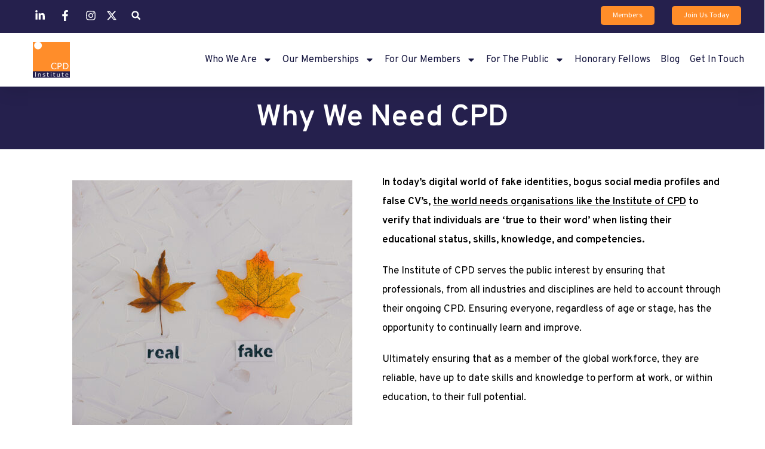

--- FILE ---
content_type: text/html; charset=UTF-8
request_url: https://www.cpdinstitute.org/why-we-need-icpd/
body_size: 16658
content:
<!DOCTYPE html>
<html lang="en-GB">
<head>
	<meta charset="UTF-8">
	<meta name="viewport" content="width=device-width, initial-scale=1.0, viewport-fit=cover" />		<title>Why We Need iCPD &#8211; iCPD</title>
<meta name='robots' content='max-image-preview:large' />
	<style>img:is([sizes="auto" i], [sizes^="auto," i]) { contain-intrinsic-size: 3000px 1500px }</style>
	<script>document.documentElement.className = document.documentElement.className.replace("no-js","js");</script>
<link rel="alternate" type="application/rss+xml" title="iCPD &raquo; Feed" href="https://www.cpdinstitute.org/feed/" />
<link rel="alternate" type="application/rss+xml" title="iCPD &raquo; Comments Feed" href="https://www.cpdinstitute.org/comments/feed/" />
<script>
window._wpemojiSettings = {"baseUrl":"https:\/\/s.w.org\/images\/core\/emoji\/16.0.1\/72x72\/","ext":".png","svgUrl":"https:\/\/s.w.org\/images\/core\/emoji\/16.0.1\/svg\/","svgExt":".svg","source":{"concatemoji":"https:\/\/www.cpdinstitute.org\/wp-includes\/js\/wp-emoji-release.min.js?ver=6.8.3"}};
/*! This file is auto-generated */
!function(s,n){var o,i,e;function c(e){try{var t={supportTests:e,timestamp:(new Date).valueOf()};sessionStorage.setItem(o,JSON.stringify(t))}catch(e){}}function p(e,t,n){e.clearRect(0,0,e.canvas.width,e.canvas.height),e.fillText(t,0,0);var t=new Uint32Array(e.getImageData(0,0,e.canvas.width,e.canvas.height).data),a=(e.clearRect(0,0,e.canvas.width,e.canvas.height),e.fillText(n,0,0),new Uint32Array(e.getImageData(0,0,e.canvas.width,e.canvas.height).data));return t.every(function(e,t){return e===a[t]})}function u(e,t){e.clearRect(0,0,e.canvas.width,e.canvas.height),e.fillText(t,0,0);for(var n=e.getImageData(16,16,1,1),a=0;a<n.data.length;a++)if(0!==n.data[a])return!1;return!0}function f(e,t,n,a){switch(t){case"flag":return n(e,"\ud83c\udff3\ufe0f\u200d\u26a7\ufe0f","\ud83c\udff3\ufe0f\u200b\u26a7\ufe0f")?!1:!n(e,"\ud83c\udde8\ud83c\uddf6","\ud83c\udde8\u200b\ud83c\uddf6")&&!n(e,"\ud83c\udff4\udb40\udc67\udb40\udc62\udb40\udc65\udb40\udc6e\udb40\udc67\udb40\udc7f","\ud83c\udff4\u200b\udb40\udc67\u200b\udb40\udc62\u200b\udb40\udc65\u200b\udb40\udc6e\u200b\udb40\udc67\u200b\udb40\udc7f");case"emoji":return!a(e,"\ud83e\udedf")}return!1}function g(e,t,n,a){var r="undefined"!=typeof WorkerGlobalScope&&self instanceof WorkerGlobalScope?new OffscreenCanvas(300,150):s.createElement("canvas"),o=r.getContext("2d",{willReadFrequently:!0}),i=(o.textBaseline="top",o.font="600 32px Arial",{});return e.forEach(function(e){i[e]=t(o,e,n,a)}),i}function t(e){var t=s.createElement("script");t.src=e,t.defer=!0,s.head.appendChild(t)}"undefined"!=typeof Promise&&(o="wpEmojiSettingsSupports",i=["flag","emoji"],n.supports={everything:!0,everythingExceptFlag:!0},e=new Promise(function(e){s.addEventListener("DOMContentLoaded",e,{once:!0})}),new Promise(function(t){var n=function(){try{var e=JSON.parse(sessionStorage.getItem(o));if("object"==typeof e&&"number"==typeof e.timestamp&&(new Date).valueOf()<e.timestamp+604800&&"object"==typeof e.supportTests)return e.supportTests}catch(e){}return null}();if(!n){if("undefined"!=typeof Worker&&"undefined"!=typeof OffscreenCanvas&&"undefined"!=typeof URL&&URL.createObjectURL&&"undefined"!=typeof Blob)try{var e="postMessage("+g.toString()+"("+[JSON.stringify(i),f.toString(),p.toString(),u.toString()].join(",")+"));",a=new Blob([e],{type:"text/javascript"}),r=new Worker(URL.createObjectURL(a),{name:"wpTestEmojiSupports"});return void(r.onmessage=function(e){c(n=e.data),r.terminate(),t(n)})}catch(e){}c(n=g(i,f,p,u))}t(n)}).then(function(e){for(var t in e)n.supports[t]=e[t],n.supports.everything=n.supports.everything&&n.supports[t],"flag"!==t&&(n.supports.everythingExceptFlag=n.supports.everythingExceptFlag&&n.supports[t]);n.supports.everythingExceptFlag=n.supports.everythingExceptFlag&&!n.supports.flag,n.DOMReady=!1,n.readyCallback=function(){n.DOMReady=!0}}).then(function(){return e}).then(function(){var e;n.supports.everything||(n.readyCallback(),(e=n.source||{}).concatemoji?t(e.concatemoji):e.wpemoji&&e.twemoji&&(t(e.twemoji),t(e.wpemoji)))}))}((window,document),window._wpemojiSettings);
</script>
<link rel='stylesheet' id='genesis-blocks-style-css-css' href='https://www.cpdinstitute.org/wp-content/plugins/genesis-blocks/dist/style-blocks.build.css?ver=1721808370' media='all' />
<link rel='stylesheet' id='hfe-widgets-style-css' href='https://www.cpdinstitute.org/wp-content/plugins/header-footer-elementor/inc/widgets-css/frontend.css?ver=2.2.0' media='all' />
<style id='wp-emoji-styles-inline-css'>

	img.wp-smiley, img.emoji {
		display: inline !important;
		border: none !important;
		box-shadow: none !important;
		height: 1em !important;
		width: 1em !important;
		margin: 0 0.07em !important;
		vertical-align: -0.1em !important;
		background: none !important;
		padding: 0 !important;
	}
</style>
<style id='classic-theme-styles-inline-css'>
/*! This file is auto-generated */
.wp-block-button__link{color:#fff;background-color:#32373c;border-radius:9999px;box-shadow:none;text-decoration:none;padding:calc(.667em + 2px) calc(1.333em + 2px);font-size:1.125em}.wp-block-file__button{background:#32373c;color:#fff;text-decoration:none}
</style>
<style id='global-styles-inline-css'>
:root{--wp--preset--aspect-ratio--square: 1;--wp--preset--aspect-ratio--4-3: 4/3;--wp--preset--aspect-ratio--3-4: 3/4;--wp--preset--aspect-ratio--3-2: 3/2;--wp--preset--aspect-ratio--2-3: 2/3;--wp--preset--aspect-ratio--16-9: 16/9;--wp--preset--aspect-ratio--9-16: 9/16;--wp--preset--color--black: #000000;--wp--preset--color--cyan-bluish-gray: #abb8c3;--wp--preset--color--white: #ffffff;--wp--preset--color--pale-pink: #f78da7;--wp--preset--color--vivid-red: #cf2e2e;--wp--preset--color--luminous-vivid-orange: #ff6900;--wp--preset--color--luminous-vivid-amber: #fcb900;--wp--preset--color--light-green-cyan: #7bdcb5;--wp--preset--color--vivid-green-cyan: #00d084;--wp--preset--color--pale-cyan-blue: #8ed1fc;--wp--preset--color--vivid-cyan-blue: #0693e3;--wp--preset--color--vivid-purple: #9b51e0;--wp--preset--gradient--vivid-cyan-blue-to-vivid-purple: linear-gradient(135deg,rgba(6,147,227,1) 0%,rgb(155,81,224) 100%);--wp--preset--gradient--light-green-cyan-to-vivid-green-cyan: linear-gradient(135deg,rgb(122,220,180) 0%,rgb(0,208,130) 100%);--wp--preset--gradient--luminous-vivid-amber-to-luminous-vivid-orange: linear-gradient(135deg,rgba(252,185,0,1) 0%,rgba(255,105,0,1) 100%);--wp--preset--gradient--luminous-vivid-orange-to-vivid-red: linear-gradient(135deg,rgba(255,105,0,1) 0%,rgb(207,46,46) 100%);--wp--preset--gradient--very-light-gray-to-cyan-bluish-gray: linear-gradient(135deg,rgb(238,238,238) 0%,rgb(169,184,195) 100%);--wp--preset--gradient--cool-to-warm-spectrum: linear-gradient(135deg,rgb(74,234,220) 0%,rgb(151,120,209) 20%,rgb(207,42,186) 40%,rgb(238,44,130) 60%,rgb(251,105,98) 80%,rgb(254,248,76) 100%);--wp--preset--gradient--blush-light-purple: linear-gradient(135deg,rgb(255,206,236) 0%,rgb(152,150,240) 100%);--wp--preset--gradient--blush-bordeaux: linear-gradient(135deg,rgb(254,205,165) 0%,rgb(254,45,45) 50%,rgb(107,0,62) 100%);--wp--preset--gradient--luminous-dusk: linear-gradient(135deg,rgb(255,203,112) 0%,rgb(199,81,192) 50%,rgb(65,88,208) 100%);--wp--preset--gradient--pale-ocean: linear-gradient(135deg,rgb(255,245,203) 0%,rgb(182,227,212) 50%,rgb(51,167,181) 100%);--wp--preset--gradient--electric-grass: linear-gradient(135deg,rgb(202,248,128) 0%,rgb(113,206,126) 100%);--wp--preset--gradient--midnight: linear-gradient(135deg,rgb(2,3,129) 0%,rgb(40,116,252) 100%);--wp--preset--font-size--small: 13px;--wp--preset--font-size--medium: 20px;--wp--preset--font-size--large: 36px;--wp--preset--font-size--x-large: 42px;--wp--preset--spacing--20: 0.44rem;--wp--preset--spacing--30: 0.67rem;--wp--preset--spacing--40: 1rem;--wp--preset--spacing--50: 1.5rem;--wp--preset--spacing--60: 2.25rem;--wp--preset--spacing--70: 3.38rem;--wp--preset--spacing--80: 5.06rem;--wp--preset--shadow--natural: 6px 6px 9px rgba(0, 0, 0, 0.2);--wp--preset--shadow--deep: 12px 12px 50px rgba(0, 0, 0, 0.4);--wp--preset--shadow--sharp: 6px 6px 0px rgba(0, 0, 0, 0.2);--wp--preset--shadow--outlined: 6px 6px 0px -3px rgba(255, 255, 255, 1), 6px 6px rgba(0, 0, 0, 1);--wp--preset--shadow--crisp: 6px 6px 0px rgba(0, 0, 0, 1);}:where(.is-layout-flex){gap: 0.5em;}:where(.is-layout-grid){gap: 0.5em;}body .is-layout-flex{display: flex;}.is-layout-flex{flex-wrap: wrap;align-items: center;}.is-layout-flex > :is(*, div){margin: 0;}body .is-layout-grid{display: grid;}.is-layout-grid > :is(*, div){margin: 0;}:where(.wp-block-columns.is-layout-flex){gap: 2em;}:where(.wp-block-columns.is-layout-grid){gap: 2em;}:where(.wp-block-post-template.is-layout-flex){gap: 1.25em;}:where(.wp-block-post-template.is-layout-grid){gap: 1.25em;}.has-black-color{color: var(--wp--preset--color--black) !important;}.has-cyan-bluish-gray-color{color: var(--wp--preset--color--cyan-bluish-gray) !important;}.has-white-color{color: var(--wp--preset--color--white) !important;}.has-pale-pink-color{color: var(--wp--preset--color--pale-pink) !important;}.has-vivid-red-color{color: var(--wp--preset--color--vivid-red) !important;}.has-luminous-vivid-orange-color{color: var(--wp--preset--color--luminous-vivid-orange) !important;}.has-luminous-vivid-amber-color{color: var(--wp--preset--color--luminous-vivid-amber) !important;}.has-light-green-cyan-color{color: var(--wp--preset--color--light-green-cyan) !important;}.has-vivid-green-cyan-color{color: var(--wp--preset--color--vivid-green-cyan) !important;}.has-pale-cyan-blue-color{color: var(--wp--preset--color--pale-cyan-blue) !important;}.has-vivid-cyan-blue-color{color: var(--wp--preset--color--vivid-cyan-blue) !important;}.has-vivid-purple-color{color: var(--wp--preset--color--vivid-purple) !important;}.has-black-background-color{background-color: var(--wp--preset--color--black) !important;}.has-cyan-bluish-gray-background-color{background-color: var(--wp--preset--color--cyan-bluish-gray) !important;}.has-white-background-color{background-color: var(--wp--preset--color--white) !important;}.has-pale-pink-background-color{background-color: var(--wp--preset--color--pale-pink) !important;}.has-vivid-red-background-color{background-color: var(--wp--preset--color--vivid-red) !important;}.has-luminous-vivid-orange-background-color{background-color: var(--wp--preset--color--luminous-vivid-orange) !important;}.has-luminous-vivid-amber-background-color{background-color: var(--wp--preset--color--luminous-vivid-amber) !important;}.has-light-green-cyan-background-color{background-color: var(--wp--preset--color--light-green-cyan) !important;}.has-vivid-green-cyan-background-color{background-color: var(--wp--preset--color--vivid-green-cyan) !important;}.has-pale-cyan-blue-background-color{background-color: var(--wp--preset--color--pale-cyan-blue) !important;}.has-vivid-cyan-blue-background-color{background-color: var(--wp--preset--color--vivid-cyan-blue) !important;}.has-vivid-purple-background-color{background-color: var(--wp--preset--color--vivid-purple) !important;}.has-black-border-color{border-color: var(--wp--preset--color--black) !important;}.has-cyan-bluish-gray-border-color{border-color: var(--wp--preset--color--cyan-bluish-gray) !important;}.has-white-border-color{border-color: var(--wp--preset--color--white) !important;}.has-pale-pink-border-color{border-color: var(--wp--preset--color--pale-pink) !important;}.has-vivid-red-border-color{border-color: var(--wp--preset--color--vivid-red) !important;}.has-luminous-vivid-orange-border-color{border-color: var(--wp--preset--color--luminous-vivid-orange) !important;}.has-luminous-vivid-amber-border-color{border-color: var(--wp--preset--color--luminous-vivid-amber) !important;}.has-light-green-cyan-border-color{border-color: var(--wp--preset--color--light-green-cyan) !important;}.has-vivid-green-cyan-border-color{border-color: var(--wp--preset--color--vivid-green-cyan) !important;}.has-pale-cyan-blue-border-color{border-color: var(--wp--preset--color--pale-cyan-blue) !important;}.has-vivid-cyan-blue-border-color{border-color: var(--wp--preset--color--vivid-cyan-blue) !important;}.has-vivid-purple-border-color{border-color: var(--wp--preset--color--vivid-purple) !important;}.has-vivid-cyan-blue-to-vivid-purple-gradient-background{background: var(--wp--preset--gradient--vivid-cyan-blue-to-vivid-purple) !important;}.has-light-green-cyan-to-vivid-green-cyan-gradient-background{background: var(--wp--preset--gradient--light-green-cyan-to-vivid-green-cyan) !important;}.has-luminous-vivid-amber-to-luminous-vivid-orange-gradient-background{background: var(--wp--preset--gradient--luminous-vivid-amber-to-luminous-vivid-orange) !important;}.has-luminous-vivid-orange-to-vivid-red-gradient-background{background: var(--wp--preset--gradient--luminous-vivid-orange-to-vivid-red) !important;}.has-very-light-gray-to-cyan-bluish-gray-gradient-background{background: var(--wp--preset--gradient--very-light-gray-to-cyan-bluish-gray) !important;}.has-cool-to-warm-spectrum-gradient-background{background: var(--wp--preset--gradient--cool-to-warm-spectrum) !important;}.has-blush-light-purple-gradient-background{background: var(--wp--preset--gradient--blush-light-purple) !important;}.has-blush-bordeaux-gradient-background{background: var(--wp--preset--gradient--blush-bordeaux) !important;}.has-luminous-dusk-gradient-background{background: var(--wp--preset--gradient--luminous-dusk) !important;}.has-pale-ocean-gradient-background{background: var(--wp--preset--gradient--pale-ocean) !important;}.has-electric-grass-gradient-background{background: var(--wp--preset--gradient--electric-grass) !important;}.has-midnight-gradient-background{background: var(--wp--preset--gradient--midnight) !important;}.has-small-font-size{font-size: var(--wp--preset--font-size--small) !important;}.has-medium-font-size{font-size: var(--wp--preset--font-size--medium) !important;}.has-large-font-size{font-size: var(--wp--preset--font-size--large) !important;}.has-x-large-font-size{font-size: var(--wp--preset--font-size--x-large) !important;}
:where(.wp-block-post-template.is-layout-flex){gap: 1.25em;}:where(.wp-block-post-template.is-layout-grid){gap: 1.25em;}
:where(.wp-block-columns.is-layout-flex){gap: 2em;}:where(.wp-block-columns.is-layout-grid){gap: 2em;}
:root :where(.wp-block-pullquote){font-size: 1.5em;line-height: 1.6;}
</style>
<link rel='stylesheet' id='som_lost_password_style-css' href='https://www.cpdinstitute.org/wp-content/plugins/frontend-reset-password/assets/css/password-lost.css?ver=6.8.3' media='all' />
<link rel='stylesheet' id='hfe-style-css' href='https://www.cpdinstitute.org/wp-content/plugins/header-footer-elementor/assets/css/header-footer-elementor.css?ver=2.2.0' media='all' />
<link rel='stylesheet' id='elementor-frontend-css' href='https://www.cpdinstitute.org/wp-content/plugins/elementor/assets/css/frontend.min.css?ver=3.27.6' media='all' />
<link rel='stylesheet' id='elementor-post-7-css' href='https://www.cpdinstitute.org/wp-content/uploads/elementor/css/post-7.css?ver=1740573273' media='all' />
<link rel='stylesheet' id='widget-heading-css' href='https://www.cpdinstitute.org/wp-content/plugins/elementor/assets/css/widget-heading.min.css?ver=3.27.6' media='all' />
<link rel='stylesheet' id='widget-image-css' href='https://www.cpdinstitute.org/wp-content/plugins/elementor/assets/css/widget-image.min.css?ver=3.27.6' media='all' />
<link rel='stylesheet' id='e-motion-fx-css' href='https://www.cpdinstitute.org/wp-content/plugins/elementor-pro/assets/css/modules/motion-fx.min.css?ver=3.27.4' media='all' />
<link rel='stylesheet' id='elementor-post-100-css' href='https://www.cpdinstitute.org/wp-content/uploads/elementor/css/post-100.css?ver=1740627395' media='all' />
<link rel='stylesheet' id='genesis-block-theme-style-css' href='https://www.cpdinstitute.org/wp-content/themes/genesis-block-theme/style.css?ver=1.0.0' media='all' />
<style id='genesis-block-theme-style-inline-css'>


	button,
	input[type='button'],
	input[type='submit'],
	.button,
	.page-numbers.current,
	.page-numbers:hover,
	#page #infinite-handle button,
	#page #infinite-handle button:hover,
	.comment-navigation a,
	.su-button,
	.mobile-navigation,
	.toggle-active,
	.main-navigation .menu-cta a:hover {
	      background-color: #0072e5;
	}

	.entry-content p a,
	.entry-content p a:hover,
	.header-text a,
	.header-text a:hover,
	.entry-content .meta-list a,
	.post-navigation a:hover .post-title,
	.entry-header .entry-title a:hover,
	#page .more-link:hover,
	.site-footer a,
	.main-navigation a:hover,
	.main-navigation ul li.current-menu-item a,
	.main-navigation ul li.current-page-item a {
		color: #0072e5;
	}

	.entry-content p a,
	.header-text a {
		box-shadow: inset 0 -1px 0 #0072e5;
	}

	.entry-content p a:hover,
	.header-text a:hover {
		box-shadow: inset 0 -2px 0 #0072e5;
	}

	
</style>
<link rel='stylesheet' id='genesis-block-theme-fonts-css' href='https://www.cpdinstitute.org/wp-content/themes/genesis-block-theme/inc/fonts/css/font-style.css' media='all' />
<link rel='stylesheet' id='gb-icons-css' href='https://www.cpdinstitute.org/wp-content/themes/genesis-block-theme/inc/icons/css/icon-style.css?ver=1.0.0' media='screen' />
<link rel='stylesheet' id='widget-icon-list-css' href='https://www.cpdinstitute.org/wp-content/plugins/elementor/assets/css/widget-icon-list.min.css?ver=3.27.6' media='all' />
<link rel='stylesheet' id='widget-search-form-css' href='https://www.cpdinstitute.org/wp-content/plugins/elementor-pro/assets/css/widget-search-form.min.css?ver=3.27.4' media='all' />
<link rel='stylesheet' id='widget-nav-menu-css' href='https://www.cpdinstitute.org/wp-content/plugins/elementor-pro/assets/css/widget-nav-menu.min.css?ver=3.27.4' media='all' />
<link rel='stylesheet' id='widget-text-editor-css' href='https://www.cpdinstitute.org/wp-content/plugins/elementor/assets/css/widget-text-editor.min.css?ver=3.27.6' media='all' />
<link rel='stylesheet' id='elementor-post-152-css' href='https://www.cpdinstitute.org/wp-content/uploads/elementor/css/post-152.css?ver=1740573274' media='all' />
<link rel='stylesheet' id='elementor-post-194-css' href='https://www.cpdinstitute.org/wp-content/uploads/elementor/css/post-194.css?ver=1762689456' media='all' />
<link rel='stylesheet' id='hfe-elementor-icons-css' href='https://www.cpdinstitute.org/wp-content/plugins/elementor/assets/lib/eicons/css/elementor-icons.min.css?ver=5.34.0' media='all' />
<link rel='stylesheet' id='hfe-icons-list-css' href='https://www.cpdinstitute.org/wp-content/plugins/elementor/assets/css/widget-icon-list.min.css?ver=3.24.3' media='all' />
<link rel='stylesheet' id='hfe-social-icons-css' href='https://www.cpdinstitute.org/wp-content/plugins/elementor/assets/css/widget-social-icons.min.css?ver=3.24.0' media='all' />
<link rel='stylesheet' id='hfe-social-share-icons-brands-css' href='https://www.cpdinstitute.org/wp-content/plugins/elementor/assets/lib/font-awesome/css/brands.css?ver=5.15.3' media='all' />
<link rel='stylesheet' id='hfe-social-share-icons-fontawesome-css' href='https://www.cpdinstitute.org/wp-content/plugins/elementor/assets/lib/font-awesome/css/fontawesome.css?ver=5.15.3' media='all' />
<link rel='stylesheet' id='hfe-nav-menu-icons-css' href='https://www.cpdinstitute.org/wp-content/plugins/elementor/assets/lib/font-awesome/css/solid.css?ver=5.15.3' media='all' />
<link rel='stylesheet' id='hfe-widget-blockquote-css' href='https://www.cpdinstitute.org/wp-content/plugins/elementor-pro/assets/css/widget-blockquote.min.css?ver=3.25.0' media='all' />
<link rel='stylesheet' id='hfe-mega-menu-css' href='https://www.cpdinstitute.org/wp-content/plugins/elementor-pro/assets/css/widget-mega-menu.min.css?ver=3.26.2' media='all' />
<link rel='stylesheet' id='hfe-nav-menu-widget-css' href='https://www.cpdinstitute.org/wp-content/plugins/elementor-pro/assets/css/widget-nav-menu.min.css?ver=3.26.0' media='all' />
<link rel='stylesheet' id='google-fonts-1-css' href='https://fonts.googleapis.com/css?family=Overpass%3A100%2C100italic%2C200%2C200italic%2C300%2C300italic%2C400%2C400italic%2C500%2C500italic%2C600%2C600italic%2C700%2C700italic%2C800%2C800italic%2C900%2C900italic%7CRoboto%3A100%2C100italic%2C200%2C200italic%2C300%2C300italic%2C400%2C400italic%2C500%2C500italic%2C600%2C600italic%2C700%2C700italic%2C800%2C800italic%2C900%2C900italic%7CMontserrat%3A100%2C100italic%2C200%2C200italic%2C300%2C300italic%2C400%2C400italic%2C500%2C500italic%2C600%2C600italic%2C700%2C700italic%2C800%2C800italic%2C900%2C900italic&#038;display=swap&#038;ver=6.8.3' media='all' />
<link rel='stylesheet' id='elementor-icons-untitled-font-1-css' href='https://www.cpdinstitute.org/wp-content/uploads/elementor/custom-icons/untitled-font-1/styles.css?ver=1.0.0' media='all' />
<link rel="preconnect" href="https://fonts.gstatic.com/" crossorigin><script src="https://www.cpdinstitute.org/wp-includes/js/jquery/jquery.min.js?ver=3.7.1" id="jquery-core-js"></script>
<script src="https://www.cpdinstitute.org/wp-includes/js/jquery/jquery-migrate.min.js?ver=3.4.1" id="jquery-migrate-js"></script>
<script id="jquery-js-after">
!function($){"use strict";$(document).ready(function(){$(this).scrollTop()>100&&$(".hfe-scroll-to-top-wrap").removeClass("hfe-scroll-to-top-hide"),$(window).scroll(function(){$(this).scrollTop()<100?$(".hfe-scroll-to-top-wrap").fadeOut(300):$(".hfe-scroll-to-top-wrap").fadeIn(300)}),$(".hfe-scroll-to-top-wrap").on("click",function(){$("html, body").animate({scrollTop:0},300);return!1})})}(jQuery);
</script>
<link rel="https://api.w.org/" href="https://www.cpdinstitute.org/wp-json/" /><link rel="alternate" title="JSON" type="application/json" href="https://www.cpdinstitute.org/wp-json/wp/v2/pages/100" /><link rel="EditURI" type="application/rsd+xml" title="RSD" href="https://www.cpdinstitute.org/xmlrpc.php?rsd" />
<link rel="canonical" href="https://www.cpdinstitute.org/why-we-need-icpd/" />
<link rel='shortlink' href='https://www.cpdinstitute.org/?p=100' />
<link rel="alternate" title="oEmbed (JSON)" type="application/json+oembed" href="https://www.cpdinstitute.org/wp-json/oembed/1.0/embed?url=https%3A%2F%2Fwww.cpdinstitute.org%2Fwhy-we-need-icpd%2F" />
<link rel="alternate" title="oEmbed (XML)" type="text/xml+oembed" href="https://www.cpdinstitute.org/wp-json/oembed/1.0/embed?url=https%3A%2F%2Fwww.cpdinstitute.org%2Fwhy-we-need-icpd%2F&#038;format=xml" />
<style>
.som-password-error-message,
.som-password-sent-message {
	background-color: #2679ce;
	border-color: #2679ce;
}
</style>
<meta name="generator" content="Elementor 3.27.6; features: e_font_icon_svg, additional_custom_breakpoints; settings: css_print_method-external, google_font-enabled, font_display-swap">
			<style>
				.e-con.e-parent:nth-of-type(n+4):not(.e-lazyloaded):not(.e-no-lazyload),
				.e-con.e-parent:nth-of-type(n+4):not(.e-lazyloaded):not(.e-no-lazyload) * {
					background-image: none !important;
				}
				@media screen and (max-height: 1024px) {
					.e-con.e-parent:nth-of-type(n+3):not(.e-lazyloaded):not(.e-no-lazyload),
					.e-con.e-parent:nth-of-type(n+3):not(.e-lazyloaded):not(.e-no-lazyload) * {
						background-image: none !important;
					}
				}
				@media screen and (max-height: 640px) {
					.e-con.e-parent:nth-of-type(n+2):not(.e-lazyloaded):not(.e-no-lazyload),
					.e-con.e-parent:nth-of-type(n+2):not(.e-lazyloaded):not(.e-no-lazyload) * {
						background-image: none !important;
					}
				}
			</style>
			<link rel="icon" href="https://www.cpdinstitute.org/wp-content/uploads/2023/11/CPD-Institute-Logo-278x278x0x0x278x278x1696608767-150x150.png" sizes="32x32" />
<link rel="icon" href="https://www.cpdinstitute.org/wp-content/uploads/2023/11/CPD-Institute-Logo-278x278x0x0x278x278x1696608767.png" sizes="192x192" />
<link rel="apple-touch-icon" href="https://www.cpdinstitute.org/wp-content/uploads/2023/11/CPD-Institute-Logo-278x278x0x0x278x278x1696608767.png" />
<meta name="msapplication-TileImage" content="https://www.cpdinstitute.org/wp-content/uploads/2023/11/CPD-Institute-Logo-278x278x0x0x278x278x1696608767.png" />
</head>
<body class="wp-singular page-template page-template-elementor_header_footer page page-id-100 wp-embed-responsive wp-theme-genesis-block-theme ehf-template-genesis-block-theme ehf-stylesheet-genesis-block-theme group-blog featured-image-wide elementor-default elementor-template-full-width elementor-kit-7 elementor-page elementor-page-100">
		<header data-elementor-type="header" data-elementor-id="152" class="elementor elementor-152 elementor-location-header" data-elementor-post-type="elementor_library">
			<div class="elementor-element elementor-element-660b8a4a e-con-full elementor-hidden-mobile elementor-hidden-tablet e-flex e-con e-parent" data-id="660b8a4a" data-element_type="container" id="header_pop" data-settings="{&quot;background_background&quot;:&quot;classic&quot;}">
		<div class="elementor-element elementor-element-58820bd9 e-flex e-con-boxed e-con e-child" data-id="58820bd9" data-element_type="container" data-settings="{&quot;background_background&quot;:&quot;classic&quot;}">
					<div class="e-con-inner">
				<div class="elementor-element elementor-element-7da5bca elementor-icon-list--layout-inline elementor-align-right elementor-mobile-align-left elementor-widget__width-initial elementor-list-item-link-full_width elementor-widget elementor-widget-icon-list" data-id="7da5bca" data-element_type="widget" data-widget_type="icon-list.default">
				<div class="elementor-widget-container">
							<ul class="elementor-icon-list-items elementor-inline-items">
							<li class="elementor-icon-list-item elementor-inline-item">
											<a href="https://www.linkedin.com/company/the-institute-of-cpd">

												<span class="elementor-icon-list-icon">
							<svg aria-hidden="true" class="e-font-icon-svg e-fab-linkedin-in" viewBox="0 0 448 512" xmlns="http://www.w3.org/2000/svg"><path d="M100.28 448H7.4V148.9h92.88zM53.79 108.1C24.09 108.1 0 83.5 0 53.8a53.79 53.79 0 0 1 107.58 0c0 29.7-24.1 54.3-53.79 54.3zM447.9 448h-92.68V302.4c0-34.7-.7-79.2-48.29-79.2-48.29 0-55.69 37.7-55.69 76.7V448h-92.78V148.9h89.08v40.8h1.3c12.4-23.5 42.69-48.3 87.88-48.3 94 0 111.28 61.9 111.28 142.3V448z"></path></svg>						</span>
										<span class="elementor-icon-list-text"></span>
											</a>
									</li>
								<li class="elementor-icon-list-item elementor-inline-item">
											<a href="https://www.facebook.com/cpdinstitute.org">

												<span class="elementor-icon-list-icon">
							<svg aria-hidden="true" class="e-font-icon-svg e-fab-facebook-f" viewBox="0 0 320 512" xmlns="http://www.w3.org/2000/svg"><path d="M279.14 288l14.22-92.66h-88.91v-60.13c0-25.35 12.42-50.06 52.24-50.06h40.42V6.26S260.43 0 225.36 0c-73.22 0-121.08 44.38-121.08 124.72v70.62H22.89V288h81.39v224h100.17V288z"></path></svg>						</span>
										<span class="elementor-icon-list-text"></span>
											</a>
									</li>
								<li class="elementor-icon-list-item elementor-inline-item">
											<a href="https://www.instagram.com/instituteofcpd/">

												<span class="elementor-icon-list-icon">
							<svg aria-hidden="true" class="e-font-icon-svg e-fab-instagram" viewBox="0 0 448 512" xmlns="http://www.w3.org/2000/svg"><path d="M224.1 141c-63.6 0-114.9 51.3-114.9 114.9s51.3 114.9 114.9 114.9S339 319.5 339 255.9 287.7 141 224.1 141zm0 189.6c-41.1 0-74.7-33.5-74.7-74.7s33.5-74.7 74.7-74.7 74.7 33.5 74.7 74.7-33.6 74.7-74.7 74.7zm146.4-194.3c0 14.9-12 26.8-26.8 26.8-14.9 0-26.8-12-26.8-26.8s12-26.8 26.8-26.8 26.8 12 26.8 26.8zm76.1 27.2c-1.7-35.9-9.9-67.7-36.2-93.9-26.2-26.2-58-34.4-93.9-36.2-37-2.1-147.9-2.1-184.9 0-35.8 1.7-67.6 9.9-93.9 36.1s-34.4 58-36.2 93.9c-2.1 37-2.1 147.9 0 184.9 1.7 35.9 9.9 67.7 36.2 93.9s58 34.4 93.9 36.2c37 2.1 147.9 2.1 184.9 0 35.9-1.7 67.7-9.9 93.9-36.2 26.2-26.2 34.4-58 36.2-93.9 2.1-37 2.1-147.8 0-184.8zM398.8 388c-7.8 19.6-22.9 34.7-42.6 42.6-29.5 11.7-99.5 9-132.1 9s-102.7 2.6-132.1-9c-19.6-7.8-34.7-22.9-42.6-42.6-11.7-29.5-9-99.5-9-132.1s-2.6-102.7 9-132.1c7.8-19.6 22.9-34.7 42.6-42.6 29.5-11.7 99.5-9 132.1-9s102.7-2.6 132.1 9c19.6 7.8 34.7 22.9 42.6 42.6 11.7 29.5 9 99.5 9 132.1s2.7 102.7-9 132.1z"></path></svg>						</span>
										<span class="elementor-icon-list-text"></span>
											</a>
									</li>
						</ul>
						</div>
				</div>
				<div class="elementor-element elementor-element-0b1b7ba elementor-icon-list--layout-inline elementor-align-right elementor-mobile-align-left elementor-widget__width-initial elementor-list-item-link-full_width elementor-widget elementor-widget-icon-list" data-id="0b1b7ba" data-element_type="widget" data-widget_type="icon-list.default">
				<div class="elementor-widget-container">
							<ul class="elementor-icon-list-items elementor-inline-items">
							<li class="elementor-icon-list-item elementor-inline-item">
											<a href="https://twitter.com/Instituteofcpd">

												<span class="elementor-icon-list-icon">
							<i aria-hidden="true" class="icon icon-x-twitter-2"></i>						</span>
										<span class="elementor-icon-list-text"></span>
											</a>
									</li>
						</ul>
						</div>
				</div>
				<div class="elementor-element elementor-element-4c840f4c elementor-search-form--skin-full_screen elementor-widget__width-initial elementor-widget elementor-widget-search-form" data-id="4c840f4c" data-element_type="widget" data-settings="{&quot;skin&quot;:&quot;full_screen&quot;}" data-widget_type="search-form.default">
				<div class="elementor-widget-container">
							<search role="search">
			<form class="elementor-search-form" action="https://www.cpdinstitute.org" method="get">
												<div class="elementor-search-form__toggle" role="button" tabindex="0" aria-label="Search">
					<div class="e-font-icon-svg-container"><svg aria-hidden="true" class="e-font-icon-svg e-fas-search" viewBox="0 0 512 512" xmlns="http://www.w3.org/2000/svg"><path d="M505 442.7L405.3 343c-4.5-4.5-10.6-7-17-7H372c27.6-35.3 44-79.7 44-128C416 93.1 322.9 0 208 0S0 93.1 0 208s93.1 208 208 208c48.3 0 92.7-16.4 128-44v16.3c0 6.4 2.5 12.5 7 17l99.7 99.7c9.4 9.4 24.6 9.4 33.9 0l28.3-28.3c9.4-9.4 9.4-24.6.1-34zM208 336c-70.7 0-128-57.2-128-128 0-70.7 57.2-128 128-128 70.7 0 128 57.2 128 128 0 70.7-57.2 128-128 128z"></path></svg></div>				</div>
								<div class="elementor-search-form__container">
					<label class="elementor-screen-only" for="elementor-search-form-4c840f4c">Search</label>

					
					<input id="elementor-search-form-4c840f4c" placeholder="" class="elementor-search-form__input" type="search" name="s" value="">
					
					
										<div class="dialog-lightbox-close-button dialog-close-button" role="button" tabindex="0" aria-label="Close this search box.">
						<svg aria-hidden="true" class="e-font-icon-svg e-eicon-close" viewBox="0 0 1000 1000" xmlns="http://www.w3.org/2000/svg"><path d="M742 167L500 408 258 167C246 154 233 150 217 150 196 150 179 158 167 167 154 179 150 196 150 212 150 229 154 242 171 254L408 500 167 742C138 771 138 800 167 829 196 858 225 858 254 829L496 587 738 829C750 842 767 846 783 846 800 846 817 842 829 829 842 817 846 804 846 783 846 767 842 750 829 737L588 500 833 258C863 229 863 200 833 171 804 137 775 137 742 167Z"></path></svg>					</div>
									</div>
			</form>
		</search>
						</div>
				</div>
		<div class="elementor-element elementor-element-251af856 elementor-hidden-mobile e-con-full e-flex e-con e-child" data-id="251af856" data-element_type="container">
				</div>
		<div class="elementor-element elementor-element-78f86214 e-con-full e-flex e-con e-child" data-id="78f86214" data-element_type="container">
				</div>
				<div class="elementor-element elementor-element-33438eb elementor-align-right elementor-widget__width-initial elementor-widget elementor-widget-button" data-id="33438eb" data-element_type="widget" data-widget_type="button.default">
				<div class="elementor-widget-container">
									<div class="elementor-button-wrapper">
					<a class="elementor-button elementor-button-link elementor-size-xs" href="https://app.cpdinstitute.org">
						<span class="elementor-button-content-wrapper">
						<span class="elementor-button-icon">
							</span>
									<span class="elementor-button-text">Members</span>
					</span>
					</a>
				</div>
								</div>
				</div>
				<div class="elementor-element elementor-element-dbabc17 elementor-align-right elementor-hidden-phone elementor-widget__width-initial elementor-widget elementor-widget-button" data-id="dbabc17" data-element_type="widget" data-widget_type="button.default">
				<div class="elementor-widget-container">
									<div class="elementor-button-wrapper">
					<a class="elementor-button elementor-button-link elementor-size-xs" href="https://www.cpdinstitute.org/sign-up/">
						<span class="elementor-button-content-wrapper">
						<span class="elementor-button-icon">
							</span>
									<span class="elementor-button-text">Join Us Today</span>
					</span>
					</a>
				</div>
								</div>
				</div>
					</div>
				</div>
		<div class="elementor-element elementor-element-14b8e1e7 e-flex e-con-boxed e-con e-child" data-id="14b8e1e7" data-element_type="container" data-settings="{&quot;background_background&quot;:&quot;classic&quot;}">
					<div class="e-con-inner">
				<div class="elementor-element elementor-element-e471f63 elementor-widget__width-initial elementor-widget elementor-widget-image" data-id="e471f63" data-element_type="widget" data-widget_type="image.default">
				<div class="elementor-widget-container">
																<a href="https://www.cpdinstitute.org">
							<img width="124" height="119" src="https://www.cpdinstitute.org/wp-content/uploads/2023/11/CPD-Institute-Logo-124x124x0x3x124x119x1696608767.png" class="attachment-large size-large wp-image-157" alt="" />								</a>
															</div>
				</div>
				<div class="elementor-element elementor-element-7c76edff elementor-nav-menu__align-center elementor-nav-menu--stretch elementor-widget__width-initial elementor-hidden-mobile elementor-nav-menu--dropdown-tablet elementor-nav-menu__text-align-aside elementor-nav-menu--toggle elementor-nav-menu--burger elementor-widget elementor-widget-nav-menu" data-id="7c76edff" data-element_type="widget" data-settings="{&quot;full_width&quot;:&quot;stretch&quot;,&quot;layout&quot;:&quot;horizontal&quot;,&quot;submenu_icon&quot;:{&quot;value&quot;:&quot;&lt;svg class=\&quot;e-font-icon-svg e-fas-caret-down\&quot; viewBox=\&quot;0 0 320 512\&quot; xmlns=\&quot;http:\/\/www.w3.org\/2000\/svg\&quot;&gt;&lt;path d=\&quot;M31.3 192h257.3c17.8 0 26.7 21.5 14.1 34.1L174.1 354.8c-7.8 7.8-20.5 7.8-28.3 0L17.2 226.1C4.6 213.5 13.5 192 31.3 192z\&quot;&gt;&lt;\/path&gt;&lt;\/svg&gt;&quot;,&quot;library&quot;:&quot;fa-solid&quot;},&quot;toggle&quot;:&quot;burger&quot;}" data-widget_type="nav-menu.default">
				<div class="elementor-widget-container">
								<nav aria-label="Menu" class="elementor-nav-menu--main elementor-nav-menu__container elementor-nav-menu--layout-horizontal e--pointer-underline e--animation-fade">
				<ul id="menu-1-7c76edff" class="elementor-nav-menu"><li class="menu-item menu-item-type-post_type menu-item-object-page menu-item-has-children menu-item-161"><a href="https://www.cpdinstitute.org/who-we-are/" class="elementor-item">Who We Are</a>
<ul class="sub-menu elementor-nav-menu--dropdown">
	<li class="menu-item menu-item-type-post_type menu-item-object-page menu-item-163"><a href="https://www.cpdinstitute.org/what-is-cpd/" class="elementor-sub-item">What is CPD?</a></li>
	<li class="menu-item menu-item-type-post_type menu-item-object-page menu-item-167"><a href="https://www.cpdinstitute.org/our-history-and-foundations/" class="elementor-sub-item">Our History &#038; Foundations</a></li>
	<li class="menu-item menu-item-type-post_type menu-item-object-page menu-item-169"><a href="https://www.cpdinstitute.org/our-cpd-research/" class="elementor-sub-item">Our CPD Research</a></li>
	<li class="menu-item menu-item-type-post_type menu-item-object-page menu-item-166"><a href="https://www.cpdinstitute.org/our-philanthropy-and-charitable-work/" class="elementor-sub-item">Our Philanthropy and Charitable Work</a></li>
</ul>
</li>
<li class="menu-item menu-item-type-post_type menu-item-object-page menu-item-has-children menu-item-164"><a href="https://www.cpdinstitute.org/sign-up/" class="elementor-item">Our Memberships</a>
<ul class="sub-menu elementor-nav-menu--dropdown">
	<li class="menu-item menu-item-type-post_type menu-item-object-page menu-item-212"><a href="https://www.cpdinstitute.org/achiever-of-the-institute/" class="elementor-sub-item">Achiever Of The Institute</a></li>
	<li class="menu-item menu-item-type-post_type menu-item-object-page menu-item-171"><a href="https://www.cpdinstitute.org/member-of-the-institute/" class="elementor-sub-item">Member Of The Institute</a></li>
	<li class="menu-item menu-item-type-post_type menu-item-object-page menu-item-180"><a href="https://www.cpdinstitute.org/fellow-of-the-institute/" class="elementor-sub-item">Fellow Of The Institute</a></li>
	<li class="menu-item menu-item-type-post_type menu-item-object-page menu-item-182"><a href="https://www.cpdinstitute.org/corporate-membership/" class="elementor-sub-item">Corporate Membership</a></li>
	<li class="menu-item menu-item-type-post_type menu-item-object-page menu-item-170"><a href="https://www.cpdinstitute.org/membership-benefits/" class="elementor-sub-item">Membership Benefits</a></li>
	<li class="menu-item menu-item-type-post_type menu-item-object-page menu-item-174"><a href="https://www.cpdinstitute.org/how-the-process-works/" class="elementor-sub-item">How The Process Works</a></li>
	<li class="menu-item menu-item-type-post_type menu-item-object-page menu-item-179"><a href="https://www.cpdinstitute.org/faqs/" class="elementor-sub-item">FAQ’s</a></li>
</ul>
</li>
<li class="menu-item menu-item-type-post_type menu-item-object-page menu-item-has-children menu-item-177"><a href="https://www.cpdinstitute.org/for-our-members/" class="elementor-item">For Our Members</a>
<ul class="sub-menu elementor-nav-menu--dropdown">
	<li class="menu-item menu-item-type-post_type menu-item-object-page menu-item-178"><a href="https://www.cpdinstitute.org/training-courses/" class="elementor-sub-item">iCPD Training &#038; Courses</a></li>
	<li class="menu-item menu-item-type-post_type menu-item-object-page menu-item-168"><a href="https://www.cpdinstitute.org/our-global-membership-community/" class="elementor-sub-item">Our Global Membership Community</a></li>
	<li class="menu-item menu-item-type-post_type menu-item-object-page menu-item-165"><a href="https://www.cpdinstitute.org/partnerships-with-professonial-bodies-regulators/" class="elementor-sub-item">Partnerships with Professonial Bodies &#038; Regulators</a></li>
	<li class="menu-item menu-item-type-post_type menu-item-object-page menu-item-172"><a href="https://www.cpdinstitute.org/member-code-of-conduct/" class="elementor-sub-item">Member Code Of Conduct</a></li>
	<li class="menu-item menu-item-type-post_type menu-item-object-page menu-item-183"><a href="https://www.cpdinstitute.org/cpd-policy/" class="elementor-sub-item">CPD Policy</a></li>
	<li class="menu-item menu-item-type-post_type menu-item-object-page menu-item-547"><a href="https://www.cpdinstitute.org/free-career-resources/" class="elementor-sub-item">Free Career Resources</a></li>
</ul>
</li>
<li class="menu-item menu-item-type-post_type menu-item-object-page current-menu-ancestor current-menu-parent current_page_parent current_page_ancestor menu-item-has-children menu-item-181"><a href="https://www.cpdinstitute.org/for-the-public/" class="elementor-item">For The Public</a>
<ul class="sub-menu elementor-nav-menu--dropdown">
	<li class="menu-item menu-item-type-post_type menu-item-object-page current-menu-item page_item page-item-100 current_page_item menu-item-162"><a href="https://www.cpdinstitute.org/why-we-need-icpd/" aria-current="page" class="elementor-sub-item elementor-item-active">Why We Need iCPD</a></li>
	<li class="menu-item menu-item-type-post_type menu-item-object-page menu-item-173"><a href="https://www.cpdinstitute.org/longevity-technology-lifelong-learning-whitepaper/" class="elementor-sub-item">Longevity, Technology &#038; Lifelong Learning</a></li>
</ul>
</li>
<li class="menu-item menu-item-type-post_type menu-item-object-page menu-item-175"><a href="https://www.cpdinstitute.org/honorary-fellows/" class="elementor-item">Honorary Fellows</a></li>
<li class="menu-item menu-item-type-post_type menu-item-object-page menu-item-213"><a href="https://www.cpdinstitute.org/blog/" class="elementor-item">Blog</a></li>
<li class="menu-item menu-item-type-post_type menu-item-object-page menu-item-176"><a href="https://www.cpdinstitute.org/get-in-touch/" class="elementor-item">Get In Touch</a></li>
</ul>			</nav>
					<div class="elementor-menu-toggle" role="button" tabindex="0" aria-label="Menu Toggle" aria-expanded="false">
			<svg aria-hidden="true" role="presentation" class="elementor-menu-toggle__icon--open e-font-icon-svg e-eicon-menu-bar" viewBox="0 0 1000 1000" xmlns="http://www.w3.org/2000/svg"><path d="M104 333H896C929 333 958 304 958 271S929 208 896 208H104C71 208 42 237 42 271S71 333 104 333ZM104 583H896C929 583 958 554 958 521S929 458 896 458H104C71 458 42 487 42 521S71 583 104 583ZM104 833H896C929 833 958 804 958 771S929 708 896 708H104C71 708 42 737 42 771S71 833 104 833Z"></path></svg><svg aria-hidden="true" role="presentation" class="elementor-menu-toggle__icon--close e-font-icon-svg e-eicon-close" viewBox="0 0 1000 1000" xmlns="http://www.w3.org/2000/svg"><path d="M742 167L500 408 258 167C246 154 233 150 217 150 196 150 179 158 167 167 154 179 150 196 150 212 150 229 154 242 171 254L408 500 167 742C138 771 138 800 167 829 196 858 225 858 254 829L496 587 738 829C750 842 767 846 783 846 800 846 817 842 829 829 842 817 846 804 846 783 846 767 842 750 829 737L588 500 833 258C863 229 863 200 833 171 804 137 775 137 742 167Z"></path></svg>		</div>
					<nav class="elementor-nav-menu--dropdown elementor-nav-menu__container" aria-hidden="true">
				<ul id="menu-2-7c76edff" class="elementor-nav-menu"><li class="menu-item menu-item-type-post_type menu-item-object-page menu-item-has-children menu-item-161"><a href="https://www.cpdinstitute.org/who-we-are/" class="elementor-item" tabindex="-1">Who We Are</a>
<ul class="sub-menu elementor-nav-menu--dropdown">
	<li class="menu-item menu-item-type-post_type menu-item-object-page menu-item-163"><a href="https://www.cpdinstitute.org/what-is-cpd/" class="elementor-sub-item" tabindex="-1">What is CPD?</a></li>
	<li class="menu-item menu-item-type-post_type menu-item-object-page menu-item-167"><a href="https://www.cpdinstitute.org/our-history-and-foundations/" class="elementor-sub-item" tabindex="-1">Our History &#038; Foundations</a></li>
	<li class="menu-item menu-item-type-post_type menu-item-object-page menu-item-169"><a href="https://www.cpdinstitute.org/our-cpd-research/" class="elementor-sub-item" tabindex="-1">Our CPD Research</a></li>
	<li class="menu-item menu-item-type-post_type menu-item-object-page menu-item-166"><a href="https://www.cpdinstitute.org/our-philanthropy-and-charitable-work/" class="elementor-sub-item" tabindex="-1">Our Philanthropy and Charitable Work</a></li>
</ul>
</li>
<li class="menu-item menu-item-type-post_type menu-item-object-page menu-item-has-children menu-item-164"><a href="https://www.cpdinstitute.org/sign-up/" class="elementor-item" tabindex="-1">Our Memberships</a>
<ul class="sub-menu elementor-nav-menu--dropdown">
	<li class="menu-item menu-item-type-post_type menu-item-object-page menu-item-212"><a href="https://www.cpdinstitute.org/achiever-of-the-institute/" class="elementor-sub-item" tabindex="-1">Achiever Of The Institute</a></li>
	<li class="menu-item menu-item-type-post_type menu-item-object-page menu-item-171"><a href="https://www.cpdinstitute.org/member-of-the-institute/" class="elementor-sub-item" tabindex="-1">Member Of The Institute</a></li>
	<li class="menu-item menu-item-type-post_type menu-item-object-page menu-item-180"><a href="https://www.cpdinstitute.org/fellow-of-the-institute/" class="elementor-sub-item" tabindex="-1">Fellow Of The Institute</a></li>
	<li class="menu-item menu-item-type-post_type menu-item-object-page menu-item-182"><a href="https://www.cpdinstitute.org/corporate-membership/" class="elementor-sub-item" tabindex="-1">Corporate Membership</a></li>
	<li class="menu-item menu-item-type-post_type menu-item-object-page menu-item-170"><a href="https://www.cpdinstitute.org/membership-benefits/" class="elementor-sub-item" tabindex="-1">Membership Benefits</a></li>
	<li class="menu-item menu-item-type-post_type menu-item-object-page menu-item-174"><a href="https://www.cpdinstitute.org/how-the-process-works/" class="elementor-sub-item" tabindex="-1">How The Process Works</a></li>
	<li class="menu-item menu-item-type-post_type menu-item-object-page menu-item-179"><a href="https://www.cpdinstitute.org/faqs/" class="elementor-sub-item" tabindex="-1">FAQ’s</a></li>
</ul>
</li>
<li class="menu-item menu-item-type-post_type menu-item-object-page menu-item-has-children menu-item-177"><a href="https://www.cpdinstitute.org/for-our-members/" class="elementor-item" tabindex="-1">For Our Members</a>
<ul class="sub-menu elementor-nav-menu--dropdown">
	<li class="menu-item menu-item-type-post_type menu-item-object-page menu-item-178"><a href="https://www.cpdinstitute.org/training-courses/" class="elementor-sub-item" tabindex="-1">iCPD Training &#038; Courses</a></li>
	<li class="menu-item menu-item-type-post_type menu-item-object-page menu-item-168"><a href="https://www.cpdinstitute.org/our-global-membership-community/" class="elementor-sub-item" tabindex="-1">Our Global Membership Community</a></li>
	<li class="menu-item menu-item-type-post_type menu-item-object-page menu-item-165"><a href="https://www.cpdinstitute.org/partnerships-with-professonial-bodies-regulators/" class="elementor-sub-item" tabindex="-1">Partnerships with Professonial Bodies &#038; Regulators</a></li>
	<li class="menu-item menu-item-type-post_type menu-item-object-page menu-item-172"><a href="https://www.cpdinstitute.org/member-code-of-conduct/" class="elementor-sub-item" tabindex="-1">Member Code Of Conduct</a></li>
	<li class="menu-item menu-item-type-post_type menu-item-object-page menu-item-183"><a href="https://www.cpdinstitute.org/cpd-policy/" class="elementor-sub-item" tabindex="-1">CPD Policy</a></li>
	<li class="menu-item menu-item-type-post_type menu-item-object-page menu-item-547"><a href="https://www.cpdinstitute.org/free-career-resources/" class="elementor-sub-item" tabindex="-1">Free Career Resources</a></li>
</ul>
</li>
<li class="menu-item menu-item-type-post_type menu-item-object-page current-menu-ancestor current-menu-parent current_page_parent current_page_ancestor menu-item-has-children menu-item-181"><a href="https://www.cpdinstitute.org/for-the-public/" class="elementor-item" tabindex="-1">For The Public</a>
<ul class="sub-menu elementor-nav-menu--dropdown">
	<li class="menu-item menu-item-type-post_type menu-item-object-page current-menu-item page_item page-item-100 current_page_item menu-item-162"><a href="https://www.cpdinstitute.org/why-we-need-icpd/" aria-current="page" class="elementor-sub-item elementor-item-active" tabindex="-1">Why We Need iCPD</a></li>
	<li class="menu-item menu-item-type-post_type menu-item-object-page menu-item-173"><a href="https://www.cpdinstitute.org/longevity-technology-lifelong-learning-whitepaper/" class="elementor-sub-item" tabindex="-1">Longevity, Technology &#038; Lifelong Learning</a></li>
</ul>
</li>
<li class="menu-item menu-item-type-post_type menu-item-object-page menu-item-175"><a href="https://www.cpdinstitute.org/honorary-fellows/" class="elementor-item" tabindex="-1">Honorary Fellows</a></li>
<li class="menu-item menu-item-type-post_type menu-item-object-page menu-item-213"><a href="https://www.cpdinstitute.org/blog/" class="elementor-item" tabindex="-1">Blog</a></li>
<li class="menu-item menu-item-type-post_type menu-item-object-page menu-item-176"><a href="https://www.cpdinstitute.org/get-in-touch/" class="elementor-item" tabindex="-1">Get In Touch</a></li>
</ul>			</nav>
						</div>
				</div>
					</div>
				</div>
				</div>
		<div class="elementor-element elementor-element-ccdb161 e-con-full elementor-hidden-desktop e-flex e-con e-parent" data-id="ccdb161" data-element_type="container" data-settings="{&quot;background_background&quot;:&quot;classic&quot;}">
		<div class="elementor-element elementor-element-874be83 e-flex e-con-boxed e-con e-child" data-id="874be83" data-element_type="container" data-settings="{&quot;background_background&quot;:&quot;classic&quot;}">
					<div class="e-con-inner">
				<div class="elementor-element elementor-element-b0fc922 elementor-widget__width-initial elementor-widget-tablet__width-initial elementor-widget-mobile__width-initial elementor-widget elementor-widget-image" data-id="b0fc922" data-element_type="widget" data-widget_type="image.default">
				<div class="elementor-widget-container">
																<a href="https://www.cpdinstitute.org">
							<img width="124" height="119" src="https://www.cpdinstitute.org/wp-content/uploads/2023/11/CPD-Institute-Logo-124x124x0x3x124x119x1696608767.png" class="attachment-large size-large wp-image-157" alt="" />								</a>
															</div>
				</div>
				<div class="elementor-element elementor-element-c563b03 elementor-widget-tablet__width-initial elementor-widget-mobile__width-initial elementor-widget elementor-widget-button" data-id="c563b03" data-element_type="widget" data-widget_type="button.default">
				<div class="elementor-widget-container">
									<div class="elementor-button-wrapper">
					<a class="elementor-button elementor-button-link elementor-size-sm" href="https://www.cpdinstitute.org/sign-up/">
						<span class="elementor-button-content-wrapper">
									<span class="elementor-button-text">Sign Up</span>
					</span>
					</a>
				</div>
								</div>
				</div>
					</div>
				</div>
		<div class="elementor-element elementor-element-771ad35 e-flex e-con-boxed e-con e-child" data-id="771ad35" data-element_type="container" data-settings="{&quot;background_background&quot;:&quot;classic&quot;}">
					<div class="e-con-inner">
				<div class="elementor-element elementor-element-ebae160 elementor-nav-menu__align-start elementor-nav-menu--stretch elementor-widget__width-initial elementor-widget-tablet__width-initial elementor-nav-menu--dropdown-tablet elementor-nav-menu__text-align-aside elementor-nav-menu--toggle elementor-nav-menu--burger elementor-widget elementor-widget-nav-menu" data-id="ebae160" data-element_type="widget" data-settings="{&quot;full_width&quot;:&quot;stretch&quot;,&quot;layout&quot;:&quot;horizontal&quot;,&quot;submenu_icon&quot;:{&quot;value&quot;:&quot;&lt;svg class=\&quot;e-font-icon-svg e-fas-caret-down\&quot; viewBox=\&quot;0 0 320 512\&quot; xmlns=\&quot;http:\/\/www.w3.org\/2000\/svg\&quot;&gt;&lt;path d=\&quot;M31.3 192h257.3c17.8 0 26.7 21.5 14.1 34.1L174.1 354.8c-7.8 7.8-20.5 7.8-28.3 0L17.2 226.1C4.6 213.5 13.5 192 31.3 192z\&quot;&gt;&lt;\/path&gt;&lt;\/svg&gt;&quot;,&quot;library&quot;:&quot;fa-solid&quot;},&quot;toggle&quot;:&quot;burger&quot;}" data-widget_type="nav-menu.default">
				<div class="elementor-widget-container">
								<nav aria-label="Menu" class="elementor-nav-menu--main elementor-nav-menu__container elementor-nav-menu--layout-horizontal e--pointer-underline e--animation-fade">
				<ul id="menu-1-ebae160" class="elementor-nav-menu"><li class="menu-item menu-item-type-post_type menu-item-object-page menu-item-has-children menu-item-161"><a href="https://www.cpdinstitute.org/who-we-are/" class="elementor-item">Who We Are</a>
<ul class="sub-menu elementor-nav-menu--dropdown">
	<li class="menu-item menu-item-type-post_type menu-item-object-page menu-item-163"><a href="https://www.cpdinstitute.org/what-is-cpd/" class="elementor-sub-item">What is CPD?</a></li>
	<li class="menu-item menu-item-type-post_type menu-item-object-page menu-item-167"><a href="https://www.cpdinstitute.org/our-history-and-foundations/" class="elementor-sub-item">Our History &#038; Foundations</a></li>
	<li class="menu-item menu-item-type-post_type menu-item-object-page menu-item-169"><a href="https://www.cpdinstitute.org/our-cpd-research/" class="elementor-sub-item">Our CPD Research</a></li>
	<li class="menu-item menu-item-type-post_type menu-item-object-page menu-item-166"><a href="https://www.cpdinstitute.org/our-philanthropy-and-charitable-work/" class="elementor-sub-item">Our Philanthropy and Charitable Work</a></li>
</ul>
</li>
<li class="menu-item menu-item-type-post_type menu-item-object-page menu-item-has-children menu-item-164"><a href="https://www.cpdinstitute.org/sign-up/" class="elementor-item">Our Memberships</a>
<ul class="sub-menu elementor-nav-menu--dropdown">
	<li class="menu-item menu-item-type-post_type menu-item-object-page menu-item-212"><a href="https://www.cpdinstitute.org/achiever-of-the-institute/" class="elementor-sub-item">Achiever Of The Institute</a></li>
	<li class="menu-item menu-item-type-post_type menu-item-object-page menu-item-171"><a href="https://www.cpdinstitute.org/member-of-the-institute/" class="elementor-sub-item">Member Of The Institute</a></li>
	<li class="menu-item menu-item-type-post_type menu-item-object-page menu-item-180"><a href="https://www.cpdinstitute.org/fellow-of-the-institute/" class="elementor-sub-item">Fellow Of The Institute</a></li>
	<li class="menu-item menu-item-type-post_type menu-item-object-page menu-item-182"><a href="https://www.cpdinstitute.org/corporate-membership/" class="elementor-sub-item">Corporate Membership</a></li>
	<li class="menu-item menu-item-type-post_type menu-item-object-page menu-item-170"><a href="https://www.cpdinstitute.org/membership-benefits/" class="elementor-sub-item">Membership Benefits</a></li>
	<li class="menu-item menu-item-type-post_type menu-item-object-page menu-item-174"><a href="https://www.cpdinstitute.org/how-the-process-works/" class="elementor-sub-item">How The Process Works</a></li>
	<li class="menu-item menu-item-type-post_type menu-item-object-page menu-item-179"><a href="https://www.cpdinstitute.org/faqs/" class="elementor-sub-item">FAQ’s</a></li>
</ul>
</li>
<li class="menu-item menu-item-type-post_type menu-item-object-page menu-item-has-children menu-item-177"><a href="https://www.cpdinstitute.org/for-our-members/" class="elementor-item">For Our Members</a>
<ul class="sub-menu elementor-nav-menu--dropdown">
	<li class="menu-item menu-item-type-post_type menu-item-object-page menu-item-178"><a href="https://www.cpdinstitute.org/training-courses/" class="elementor-sub-item">iCPD Training &#038; Courses</a></li>
	<li class="menu-item menu-item-type-post_type menu-item-object-page menu-item-168"><a href="https://www.cpdinstitute.org/our-global-membership-community/" class="elementor-sub-item">Our Global Membership Community</a></li>
	<li class="menu-item menu-item-type-post_type menu-item-object-page menu-item-165"><a href="https://www.cpdinstitute.org/partnerships-with-professonial-bodies-regulators/" class="elementor-sub-item">Partnerships with Professonial Bodies &#038; Regulators</a></li>
	<li class="menu-item menu-item-type-post_type menu-item-object-page menu-item-172"><a href="https://www.cpdinstitute.org/member-code-of-conduct/" class="elementor-sub-item">Member Code Of Conduct</a></li>
	<li class="menu-item menu-item-type-post_type menu-item-object-page menu-item-183"><a href="https://www.cpdinstitute.org/cpd-policy/" class="elementor-sub-item">CPD Policy</a></li>
	<li class="menu-item menu-item-type-post_type menu-item-object-page menu-item-547"><a href="https://www.cpdinstitute.org/free-career-resources/" class="elementor-sub-item">Free Career Resources</a></li>
</ul>
</li>
<li class="menu-item menu-item-type-post_type menu-item-object-page current-menu-ancestor current-menu-parent current_page_parent current_page_ancestor menu-item-has-children menu-item-181"><a href="https://www.cpdinstitute.org/for-the-public/" class="elementor-item">For The Public</a>
<ul class="sub-menu elementor-nav-menu--dropdown">
	<li class="menu-item menu-item-type-post_type menu-item-object-page current-menu-item page_item page-item-100 current_page_item menu-item-162"><a href="https://www.cpdinstitute.org/why-we-need-icpd/" aria-current="page" class="elementor-sub-item elementor-item-active">Why We Need iCPD</a></li>
	<li class="menu-item menu-item-type-post_type menu-item-object-page menu-item-173"><a href="https://www.cpdinstitute.org/longevity-technology-lifelong-learning-whitepaper/" class="elementor-sub-item">Longevity, Technology &#038; Lifelong Learning</a></li>
</ul>
</li>
<li class="menu-item menu-item-type-post_type menu-item-object-page menu-item-175"><a href="https://www.cpdinstitute.org/honorary-fellows/" class="elementor-item">Honorary Fellows</a></li>
<li class="menu-item menu-item-type-post_type menu-item-object-page menu-item-213"><a href="https://www.cpdinstitute.org/blog/" class="elementor-item">Blog</a></li>
<li class="menu-item menu-item-type-post_type menu-item-object-page menu-item-176"><a href="https://www.cpdinstitute.org/get-in-touch/" class="elementor-item">Get In Touch</a></li>
</ul>			</nav>
					<div class="elementor-menu-toggle" role="button" tabindex="0" aria-label="Menu Toggle" aria-expanded="false">
			<svg aria-hidden="true" role="presentation" class="elementor-menu-toggle__icon--open e-font-icon-svg e-eicon-menu-bar" viewBox="0 0 1000 1000" xmlns="http://www.w3.org/2000/svg"><path d="M104 333H896C929 333 958 304 958 271S929 208 896 208H104C71 208 42 237 42 271S71 333 104 333ZM104 583H896C929 583 958 554 958 521S929 458 896 458H104C71 458 42 487 42 521S71 583 104 583ZM104 833H896C929 833 958 804 958 771S929 708 896 708H104C71 708 42 737 42 771S71 833 104 833Z"></path></svg><svg aria-hidden="true" role="presentation" class="elementor-menu-toggle__icon--close e-font-icon-svg e-eicon-close" viewBox="0 0 1000 1000" xmlns="http://www.w3.org/2000/svg"><path d="M742 167L500 408 258 167C246 154 233 150 217 150 196 150 179 158 167 167 154 179 150 196 150 212 150 229 154 242 171 254L408 500 167 742C138 771 138 800 167 829 196 858 225 858 254 829L496 587 738 829C750 842 767 846 783 846 800 846 817 842 829 829 842 817 846 804 846 783 846 767 842 750 829 737L588 500 833 258C863 229 863 200 833 171 804 137 775 137 742 167Z"></path></svg>		</div>
					<nav class="elementor-nav-menu--dropdown elementor-nav-menu__container" aria-hidden="true">
				<ul id="menu-2-ebae160" class="elementor-nav-menu"><li class="menu-item menu-item-type-post_type menu-item-object-page menu-item-has-children menu-item-161"><a href="https://www.cpdinstitute.org/who-we-are/" class="elementor-item" tabindex="-1">Who We Are</a>
<ul class="sub-menu elementor-nav-menu--dropdown">
	<li class="menu-item menu-item-type-post_type menu-item-object-page menu-item-163"><a href="https://www.cpdinstitute.org/what-is-cpd/" class="elementor-sub-item" tabindex="-1">What is CPD?</a></li>
	<li class="menu-item menu-item-type-post_type menu-item-object-page menu-item-167"><a href="https://www.cpdinstitute.org/our-history-and-foundations/" class="elementor-sub-item" tabindex="-1">Our History &#038; Foundations</a></li>
	<li class="menu-item menu-item-type-post_type menu-item-object-page menu-item-169"><a href="https://www.cpdinstitute.org/our-cpd-research/" class="elementor-sub-item" tabindex="-1">Our CPD Research</a></li>
	<li class="menu-item menu-item-type-post_type menu-item-object-page menu-item-166"><a href="https://www.cpdinstitute.org/our-philanthropy-and-charitable-work/" class="elementor-sub-item" tabindex="-1">Our Philanthropy and Charitable Work</a></li>
</ul>
</li>
<li class="menu-item menu-item-type-post_type menu-item-object-page menu-item-has-children menu-item-164"><a href="https://www.cpdinstitute.org/sign-up/" class="elementor-item" tabindex="-1">Our Memberships</a>
<ul class="sub-menu elementor-nav-menu--dropdown">
	<li class="menu-item menu-item-type-post_type menu-item-object-page menu-item-212"><a href="https://www.cpdinstitute.org/achiever-of-the-institute/" class="elementor-sub-item" tabindex="-1">Achiever Of The Institute</a></li>
	<li class="menu-item menu-item-type-post_type menu-item-object-page menu-item-171"><a href="https://www.cpdinstitute.org/member-of-the-institute/" class="elementor-sub-item" tabindex="-1">Member Of The Institute</a></li>
	<li class="menu-item menu-item-type-post_type menu-item-object-page menu-item-180"><a href="https://www.cpdinstitute.org/fellow-of-the-institute/" class="elementor-sub-item" tabindex="-1">Fellow Of The Institute</a></li>
	<li class="menu-item menu-item-type-post_type menu-item-object-page menu-item-182"><a href="https://www.cpdinstitute.org/corporate-membership/" class="elementor-sub-item" tabindex="-1">Corporate Membership</a></li>
	<li class="menu-item menu-item-type-post_type menu-item-object-page menu-item-170"><a href="https://www.cpdinstitute.org/membership-benefits/" class="elementor-sub-item" tabindex="-1">Membership Benefits</a></li>
	<li class="menu-item menu-item-type-post_type menu-item-object-page menu-item-174"><a href="https://www.cpdinstitute.org/how-the-process-works/" class="elementor-sub-item" tabindex="-1">How The Process Works</a></li>
	<li class="menu-item menu-item-type-post_type menu-item-object-page menu-item-179"><a href="https://www.cpdinstitute.org/faqs/" class="elementor-sub-item" tabindex="-1">FAQ’s</a></li>
</ul>
</li>
<li class="menu-item menu-item-type-post_type menu-item-object-page menu-item-has-children menu-item-177"><a href="https://www.cpdinstitute.org/for-our-members/" class="elementor-item" tabindex="-1">For Our Members</a>
<ul class="sub-menu elementor-nav-menu--dropdown">
	<li class="menu-item menu-item-type-post_type menu-item-object-page menu-item-178"><a href="https://www.cpdinstitute.org/training-courses/" class="elementor-sub-item" tabindex="-1">iCPD Training &#038; Courses</a></li>
	<li class="menu-item menu-item-type-post_type menu-item-object-page menu-item-168"><a href="https://www.cpdinstitute.org/our-global-membership-community/" class="elementor-sub-item" tabindex="-1">Our Global Membership Community</a></li>
	<li class="menu-item menu-item-type-post_type menu-item-object-page menu-item-165"><a href="https://www.cpdinstitute.org/partnerships-with-professonial-bodies-regulators/" class="elementor-sub-item" tabindex="-1">Partnerships with Professonial Bodies &#038; Regulators</a></li>
	<li class="menu-item menu-item-type-post_type menu-item-object-page menu-item-172"><a href="https://www.cpdinstitute.org/member-code-of-conduct/" class="elementor-sub-item" tabindex="-1">Member Code Of Conduct</a></li>
	<li class="menu-item menu-item-type-post_type menu-item-object-page menu-item-183"><a href="https://www.cpdinstitute.org/cpd-policy/" class="elementor-sub-item" tabindex="-1">CPD Policy</a></li>
	<li class="menu-item menu-item-type-post_type menu-item-object-page menu-item-547"><a href="https://www.cpdinstitute.org/free-career-resources/" class="elementor-sub-item" tabindex="-1">Free Career Resources</a></li>
</ul>
</li>
<li class="menu-item menu-item-type-post_type menu-item-object-page current-menu-ancestor current-menu-parent current_page_parent current_page_ancestor menu-item-has-children menu-item-181"><a href="https://www.cpdinstitute.org/for-the-public/" class="elementor-item" tabindex="-1">For The Public</a>
<ul class="sub-menu elementor-nav-menu--dropdown">
	<li class="menu-item menu-item-type-post_type menu-item-object-page current-menu-item page_item page-item-100 current_page_item menu-item-162"><a href="https://www.cpdinstitute.org/why-we-need-icpd/" aria-current="page" class="elementor-sub-item elementor-item-active" tabindex="-1">Why We Need iCPD</a></li>
	<li class="menu-item menu-item-type-post_type menu-item-object-page menu-item-173"><a href="https://www.cpdinstitute.org/longevity-technology-lifelong-learning-whitepaper/" class="elementor-sub-item" tabindex="-1">Longevity, Technology &#038; Lifelong Learning</a></li>
</ul>
</li>
<li class="menu-item menu-item-type-post_type menu-item-object-page menu-item-175"><a href="https://www.cpdinstitute.org/honorary-fellows/" class="elementor-item" tabindex="-1">Honorary Fellows</a></li>
<li class="menu-item menu-item-type-post_type menu-item-object-page menu-item-213"><a href="https://www.cpdinstitute.org/blog/" class="elementor-item" tabindex="-1">Blog</a></li>
<li class="menu-item menu-item-type-post_type menu-item-object-page menu-item-176"><a href="https://www.cpdinstitute.org/get-in-touch/" class="elementor-item" tabindex="-1">Get In Touch</a></li>
</ul>			</nav>
						</div>
				</div>
					</div>
				</div>
				</div>
				</header>
				<div data-elementor-type="wp-post" data-elementor-id="100" class="elementor elementor-100" data-elementor-post-type="page">
				<div class="elementor-element elementor-element-5117422 e-flex e-con-boxed e-con e-parent" data-id="5117422" data-element_type="container" data-settings="{&quot;background_background&quot;:&quot;classic&quot;}">
					<div class="e-con-inner">
				<div class="elementor-element elementor-element-1132316 elementor-widget elementor-widget-heading" data-id="1132316" data-element_type="widget" data-widget_type="heading.default">
				<div class="elementor-widget-container">
					<h1 class="elementor-heading-title elementor-size-default">Why We Need CPD</h1>				</div>
				</div>
					</div>
				</div>
		<div class="elementor-element elementor-element-65204d7 e-flex e-con-boxed e-con e-parent" data-id="65204d7" data-element_type="container">
					<div class="e-con-inner">
		<div class="elementor-element elementor-element-5980ce5 e-con-full e-flex e-con e-child" data-id="5980ce5" data-element_type="container">
				<div class="elementor-element elementor-element-cc452ce elementor-widget elementor-widget-image" data-id="cc452ce" data-element_type="widget" data-widget_type="image.default">
				<div class="elementor-widget-container">
															<img fetchpriority="high" decoding="async" width="469" height="410" src="https://www.cpdinstitute.org/wp-content/uploads/2023/11/shutterstock_1690663585-615x410x73x0x469x410x1696608767.jpg" class="attachment-large size-large wp-image-120" alt="" srcset="https://www.cpdinstitute.org/wp-content/uploads/2023/11/shutterstock_1690663585-615x410x73x0x469x410x1696608767.jpg 469w, https://www.cpdinstitute.org/wp-content/uploads/2023/11/shutterstock_1690663585-615x410x73x0x469x410x1696608767-300x262.jpg 300w" sizes="(max-width: 469px) 100vw, 469px" />															</div>
				</div>
				</div>
		<div class="elementor-element elementor-element-b0f12b1 e-con-full e-flex e-con e-child" data-id="b0f12b1" data-element_type="container">
				<div class="elementor-element elementor-element-e3b19d0 elementor-widget elementor-widget-heading" data-id="e3b19d0" data-element_type="widget" data-widget_type="heading.default">
				<div class="elementor-widget-container">
					<p class="elementor-heading-title elementor-size-default"><b>
In today’s digital world of fake identities, bogus social media profiles and false CV’s, <u>the world needs organisations like the Institute of CPD</u> to verify that individuals are ‘true to their word’ when listing their educational status, skills, knowledge, and competencies. </b></p>				</div>
				</div>
				<div class="elementor-element elementor-element-373fb37 elementor-widget elementor-widget-heading" data-id="373fb37" data-element_type="widget" data-widget_type="heading.default">
				<div class="elementor-widget-container">
					<p class="elementor-heading-title elementor-size-default">The Institute of CPD serves the public interest by ensuring that professionals, from all industries and disciplines are held to account through their ongoing CPD. Ensuring everyone, regardless of age or stage, has the opportunity to continually learn and improve. </p>				</div>
				</div>
				<div class="elementor-element elementor-element-a47a6ed elementor-widget elementor-widget-heading" data-id="a47a6ed" data-element_type="widget" data-widget_type="heading.default">
				<div class="elementor-widget-container">
					<p class="elementor-heading-title elementor-size-default">Ultimately ensuring that as a member of the global workforce, they are reliable, have up to date skills and knowledge to perform at work, or within education, to their full potential. </p>				</div>
				</div>
				</div>
					</div>
				</div>
		<div class="elementor-element elementor-element-76add10 e-flex e-con-boxed e-con e-parent" data-id="76add10" data-element_type="container" data-settings="{&quot;background_background&quot;:&quot;classic&quot;,&quot;background_motion_fx_motion_fx_scrolling&quot;:&quot;yes&quot;,&quot;background_motion_fx_translateY_effect&quot;:&quot;yes&quot;,&quot;background_motion_fx_translateY_speed&quot;:{&quot;unit&quot;:&quot;px&quot;,&quot;size&quot;:5.8,&quot;sizes&quot;:[]},&quot;background_motion_fx_translateY_affectedRange&quot;:{&quot;unit&quot;:&quot;%&quot;,&quot;size&quot;:&quot;&quot;,&quot;sizes&quot;:{&quot;start&quot;:0,&quot;end&quot;:100}},&quot;background_motion_fx_devices&quot;:[&quot;desktop&quot;,&quot;tablet&quot;,&quot;mobile&quot;]}">
					<div class="e-con-inner">
				<div class="elementor-element elementor-element-ee17b3f elementor-widget elementor-widget-heading" data-id="ee17b3f" data-element_type="widget" data-widget_type="heading.default">
				<div class="elementor-widget-container">
					<p class="elementor-heading-title elementor-size-default"><br>“In the words of Socrates 'the only true wisdom is knowing you know nothing'. Such a thought inspires the best amongst us to keep trying to learn something new, whether it is a fact or a way of doing things. The iCPD is a leading light in encouraging people to do just that. The leader, manager or professional who thinks that there is nothing more to learn is someone who will almost certainly not achieve what can and should be achieved. Thanks to iCPD there are fewer such people than there might otherwise have been, including me! All power to its elbow” </p>				</div>
				</div>
				<div class="elementor-element elementor-element-48fce36 elementor-widget elementor-widget-heading" data-id="48fce36" data-element_type="widget" data-widget_type="heading.default">
				<div class="elementor-widget-container">
					<p class="elementor-heading-title elementor-size-default"><b>- Lt. Gen. Sir Alistair Irwin KCB CBE</b><br><br><b>
</b></p>				</div>
				</div>
					</div>
				</div>
		<div class="elementor-element elementor-element-56d0972 e-flex e-con-boxed e-con e-parent" data-id="56d0972" data-element_type="container">
					<div class="e-con-inner">
				<div class="elementor-element elementor-element-86fc4c7 elementor-widget elementor-widget-heading" data-id="86fc4c7" data-element_type="widget" data-widget_type="heading.default">
				<div class="elementor-widget-container">
					<p class="elementor-heading-title elementor-size-default">Every individual member of iCPD plays their part in protecting the public. After all, nobody wants to see a dentist who hasn’t undertaken any training, or CPD learning for 20 years, or an accountant that isn’t up to date on current financial regulations and tax laws. </p>				</div>
				</div>
				<div class="elementor-element elementor-element-20bb4b7 elementor-widget elementor-widget-heading" data-id="20bb4b7" data-element_type="widget" data-widget_type="heading.default">
				<div class="elementor-widget-container">
					<p class="elementor-heading-title elementor-size-default">Young people, who join the Institute of CPD as “iCPD Achievers” are also making a public declaration that they are constantly developing their skills, knowledge and competence.  </p>				</div>
				</div>
				<div class="elementor-element elementor-element-97bb689 elementor-widget elementor-widget-heading" data-id="97bb689" data-element_type="widget" data-widget_type="heading.default">
				<div class="elementor-widget-container">
					<p class="elementor-heading-title elementor-size-default">Continual learning is critical to job satisfaction and advancement. However, it also can protect the public and wider society, by verifying individuals have genuine qualifications and work experience and ongoing commitment to keeping their knowledge and skills up to date</p>				</div>
				</div>
				<div class="elementor-element elementor-element-b77f6da elementor-widget elementor-widget-heading" data-id="b77f6da" data-element_type="widget" data-widget_type="heading.default">
				<div class="elementor-widget-container">
					<p class="elementor-heading-title elementor-size-default">All members of the Institute of CPD protect the public, as it helps to raise the effectiveness of professionals through the promotion of CPD as an important and integral element of lifelong learning. </p>				</div>
				</div>
					</div>
				</div>
				</div>
				<div data-elementor-type="footer" data-elementor-id="194" class="elementor elementor-194 elementor-location-footer" data-elementor-post-type="elementor_library">
			<div class="elementor-element elementor-element-3d3f331 elementor-hidden-tablet elementor-hidden-mobile e-flex e-con-boxed e-con e-parent" data-id="3d3f331" data-element_type="container" data-settings="{&quot;background_background&quot;:&quot;classic&quot;}">
					<div class="e-con-inner">
		<div class="elementor-element elementor-element-41730bb e-con-full e-flex e-con e-child" data-id="41730bb" data-element_type="container">
				<div class="elementor-element elementor-element-9b7f83c elementor-widget elementor-widget-heading" data-id="9b7f83c" data-element_type="widget" data-widget_type="heading.default">
				<div class="elementor-widget-container">
					<h4 class="elementor-heading-title elementor-size-default"><b>More Information</b></h4>				</div>
				</div>
				<div class="elementor-element elementor-element-027e2f3 elementor-widget elementor-widget-heading" data-id="027e2f3" data-element_type="widget" data-widget_type="heading.default">
				<div class="elementor-widget-container">
					<p class="elementor-heading-title elementor-size-default"><a href="https://www.cpdinstitute.org/?page_id=143">Terms &amp; Conditions </a></p>				</div>
				</div>
				<div class="elementor-element elementor-element-b037478 elementor-widget elementor-widget-heading" data-id="b037478" data-element_type="widget" data-widget_type="heading.default">
				<div class="elementor-widget-container">
					<p class="elementor-heading-title elementor-size-default"><a href="https://www.cpdinstitute.org/?page_id=145">Cookie Policy</a></p>				</div>
				</div>
				<div class="elementor-element elementor-element-3eb43dc elementor-widget elementor-widget-heading" data-id="3eb43dc" data-element_type="widget" data-widget_type="heading.default">
				<div class="elementor-widget-container">
					<p class="elementor-heading-title elementor-size-default"><a href="https://www.cpdinstitute.org/?page_id=144">Privacy Policy</a></p>				</div>
				</div>
				<div class="elementor-element elementor-element-c7324ba elementor-widget elementor-widget-heading" data-id="c7324ba" data-element_type="widget" data-widget_type="heading.default">
				<div class="elementor-widget-container">
					<p class="elementor-heading-title elementor-size-default"><a href="https://www.cpdinstitute.org/?page_id=146">Acceptable Usage</a></p>				</div>
				</div>
				</div>
		<div class="elementor-element elementor-element-603730d e-con-full e-flex e-con e-child" data-id="603730d" data-element_type="container">
				<div class="elementor-element elementor-element-9d5504d elementor-widget elementor-widget-heading" data-id="9d5504d" data-element_type="widget" data-widget_type="heading.default">
				<div class="elementor-widget-container">
					<h4 class="elementor-heading-title elementor-size-default"><b>contact Us</b></h4>				</div>
				</div>
				<div class="elementor-element elementor-element-39763b8 elementor-icon-list--layout-traditional elementor-list-item-link-full_width elementor-widget elementor-widget-icon-list" data-id="39763b8" data-element_type="widget" data-widget_type="icon-list.default">
				<div class="elementor-widget-container">
							<ul class="elementor-icon-list-items">
							<li class="elementor-icon-list-item">
											<span class="elementor-icon-list-icon">
							<svg aria-hidden="true" class="e-font-icon-svg e-fas-envelope" viewBox="0 0 512 512" xmlns="http://www.w3.org/2000/svg"><path d="M502.3 190.8c3.9-3.1 9.7-.2 9.7 4.7V400c0 26.5-21.5 48-48 48H48c-26.5 0-48-21.5-48-48V195.6c0-5 5.7-7.8 9.7-4.7 22.4 17.4 52.1 39.5 154.1 113.6 21.1 15.4 56.7 47.8 92.2 47.6 35.7.3 72-32.8 92.3-47.6 102-74.1 131.6-96.3 154-113.7zM256 320c23.2.4 56.6-29.2 73.4-41.4 132.7-96.3 142.8-104.7 173.4-128.7 5.8-4.5 9.2-11.5 9.2-18.9v-19c0-26.5-21.5-48-48-48H48C21.5 64 0 85.5 0 112v19c0 7.4 3.4 14.3 9.2 18.9 30.6 23.9 40.7 32.4 173.4 128.7 16.8 12.2 50.2 41.8 73.4 41.4z"></path></svg>						</span>
										<span class="elementor-icon-list-text">hello@cpdinstitute.org</span>
									</li>
						</ul>
						</div>
				</div>
				</div>
		<div class="elementor-element elementor-element-54773c6 e-con-full e-flex e-con e-child" data-id="54773c6" data-element_type="container">
				<div class="elementor-element elementor-element-1ce9e8d elementor-widget elementor-widget-heading" data-id="1ce9e8d" data-element_type="widget" data-widget_type="heading.default">
				<div class="elementor-widget-container">
					<h4 class="elementor-heading-title elementor-size-default"><b>OPENING HOURS</b></h4>				</div>
				</div>
				<div class="elementor-element elementor-element-82b6319 elementor-widget elementor-widget-text-editor" data-id="82b6319" data-element_type="widget" data-widget_type="text-editor.default">
				<div class="elementor-widget-container">
									<div class="brz-bg"><span class="brz-span">Monday &#8211; Friday:</span></div>								</div>
				</div>
				<div class="elementor-element elementor-element-b6f2c25 elementor-widget elementor-widget-text-editor" data-id="b6f2c25" data-element_type="widget" data-widget_type="text-editor.default">
				<div class="elementor-widget-container">
									<div class="brz-bg"><span class="brz-span">9:00AM &#8211; 5:00PM</span></div>								</div>
				</div>
				<div class="elementor-element elementor-element-108ed64 elementor-widget elementor-widget-text-editor" data-id="108ed64" data-element_type="widget" data-widget_type="text-editor.default">
				<div class="elementor-widget-container">
									<div class="brz-bg"><span class="brz-span">Saturday &#8211; Sunday:</span></div>								</div>
				</div>
				<div class="elementor-element elementor-element-c5ac3ec elementor-widget elementor-widget-text-editor" data-id="c5ac3ec" data-element_type="widget" data-widget_type="text-editor.default">
				<div class="elementor-widget-container">
									<div class="brz-bg"><span class="brz-span">Closed</span></div>								</div>
				</div>
				</div>
		<div class="elementor-element elementor-element-de99c81 e-con-full e-flex e-con e-child" data-id="de99c81" data-element_type="container">
				<div class="elementor-element elementor-element-7b322ec elementor-widget elementor-widget-heading" data-id="7b322ec" data-element_type="widget" data-widget_type="heading.default">
				<div class="elementor-widget-container">
					<h4 class="elementor-heading-title elementor-size-default"><b>Send us a message</b></h4>				</div>
				</div>
				<div class="elementor-element elementor-element-081ee95 elementor-widget elementor-widget-text-editor" data-id="081ee95" data-element_type="widget" data-widget_type="text-editor.default">
				<div class="elementor-widget-container">
									<p>Drop us a message and we will get back to you ASAP.</p>								</div>
				</div>
				<div class="elementor-element elementor-element-6f523ab elementor-widget elementor-widget-button" data-id="6f523ab" data-element_type="widget" data-widget_type="button.default">
				<div class="elementor-widget-container">
									<div class="elementor-button-wrapper">
					<a class="elementor-button elementor-button-link elementor-size-sm" href="https://www.cpdinstitute.org/get-in-touch/">
						<span class="elementor-button-content-wrapper">
									<span class="elementor-button-text">Get In Touch</span>
					</span>
					</a>
				</div>
								</div>
				</div>
				</div>
					</div>
				</div>
		<div class="elementor-element elementor-element-bca7a06 elementor-hidden-desktop e-flex e-con-boxed e-con e-parent" data-id="bca7a06" data-element_type="container" data-settings="{&quot;background_background&quot;:&quot;classic&quot;}">
					<div class="e-con-inner">
		<div class="elementor-element elementor-element-aa0a464 e-con-full e-flex e-con e-child" data-id="aa0a464" data-element_type="container">
		<div class="elementor-element elementor-element-1c19af8 e-con-full e-flex e-con e-child" data-id="1c19af8" data-element_type="container">
				<div class="elementor-element elementor-element-a8e31e6 elementor-widget elementor-widget-heading" data-id="a8e31e6" data-element_type="widget" data-widget_type="heading.default">
				<div class="elementor-widget-container">
					<h4 class="elementor-heading-title elementor-size-default"><b>More Information</b></h4>				</div>
				</div>
				<div class="elementor-element elementor-element-6704e91 elementor-widget elementor-widget-heading" data-id="6704e91" data-element_type="widget" data-widget_type="heading.default">
				<div class="elementor-widget-container">
					<p class="elementor-heading-title elementor-size-default"><a href="https://www.cpdinstitute.org/?page_id=143">Terms &amp; Conditions </a></p>				</div>
				</div>
				<div class="elementor-element elementor-element-ab3f497 elementor-widget elementor-widget-heading" data-id="ab3f497" data-element_type="widget" data-widget_type="heading.default">
				<div class="elementor-widget-container">
					<p class="elementor-heading-title elementor-size-default"><a href="https://www.cpdinstitute.org/?page_id=145">Cookie Policy</a></p>				</div>
				</div>
				<div class="elementor-element elementor-element-2359dda elementor-widget elementor-widget-heading" data-id="2359dda" data-element_type="widget" data-widget_type="heading.default">
				<div class="elementor-widget-container">
					<p class="elementor-heading-title elementor-size-default"><a href="https://www.cpdinstitute.org/?page_id=144">Privacy Policy</a></p>				</div>
				</div>
				<div class="elementor-element elementor-element-ebb9b0d elementor-widget elementor-widget-heading" data-id="ebb9b0d" data-element_type="widget" data-widget_type="heading.default">
				<div class="elementor-widget-container">
					<p class="elementor-heading-title elementor-size-default"><a href="https://www.cpdinstitute.org/?page_id=146">Acceptable Usage</a></p>				</div>
				</div>
				</div>
				</div>
		<div class="elementor-element elementor-element-df7271e e-con-full e-flex e-con e-child" data-id="df7271e" data-element_type="container">
		<div class="elementor-element elementor-element-eb1db73 e-con-full e-flex e-con e-child" data-id="eb1db73" data-element_type="container">
				<div class="elementor-element elementor-element-d52d5d5 elementor-widget elementor-widget-heading" data-id="d52d5d5" data-element_type="widget" data-widget_type="heading.default">
				<div class="elementor-widget-container">
					<h4 class="elementor-heading-title elementor-size-default"><b>contact Us</b></h4>				</div>
				</div>
				<div class="elementor-element elementor-element-43c09cf elementor-tablet-align-left elementor-list-item-link-full_width elementor-widget elementor-widget-icon-list" data-id="43c09cf" data-element_type="widget" data-widget_type="icon-list.default">
				<div class="elementor-widget-container">
							<ul class="elementor-icon-list-items">
							<li class="elementor-icon-list-item">
											<a href="https://www.google.com/maps/place/Cygnet+House,+Market+Square,+Staines+TW18+4RH/@51.4334297,-0.516647,17z/data=!3m1!4b1!4m6!3m5!1s0x4876712bb407b1cd:0x6dcabf90198ddec0!8m2!3d51.4334297!4d-0.5140721!16s%2Fg%2F11b_22d9sg?entry=ttu&#038;g_ep=EgoyMDI1MDMxNi4wIKXMDSoASAFQAw%3D%3D">

												<span class="elementor-icon-list-icon">
							<svg aria-hidden="true" class="e-font-icon-svg e-fas-map-marker-alt" viewBox="0 0 384 512" xmlns="http://www.w3.org/2000/svg"><path d="M172.268 501.67C26.97 291.031 0 269.413 0 192 0 85.961 85.961 0 192 0s192 85.961 192 192c0 77.413-26.97 99.031-172.268 309.67-9.535 13.774-29.93 13.773-39.464 0zM192 272c44.183 0 80-35.817 80-80s-35.817-80-80-80-80 35.817-80 80 35.817 80 80 80z"></path></svg>						</span>
										<span class="elementor-icon-list-text">Cygnet House Market Square Staines-upon-Thames TW18 4SP</span>
											</a>
									</li>
								<li class="elementor-icon-list-item">
											<span class="elementor-icon-list-icon">
							<svg aria-hidden="true" class="e-font-icon-svg e-fas-phone" viewBox="0 0 512 512" xmlns="http://www.w3.org/2000/svg"><path d="M493.4 24.6l-104-24c-11.3-2.6-22.9 3.3-27.5 13.9l-48 112c-4.2 9.8-1.4 21.3 6.9 28l60.6 49.6c-36 76.7-98.9 140.5-177.2 177.2l-49.6-60.6c-6.8-8.3-18.2-11.1-28-6.9l-112 48C3.9 366.5-2 378.1.6 389.4l24 104C27.1 504.2 36.7 512 48 512c256.1 0 464-207.5 464-464 0-11.2-7.7-20.9-18.6-23.4z"></path></svg>						</span>
										<span class="elementor-icon-list-text">020 7183 8993</span>
									</li>
								<li class="elementor-icon-list-item">
											<span class="elementor-icon-list-icon">
							<svg aria-hidden="true" class="e-font-icon-svg e-fas-envelope" viewBox="0 0 512 512" xmlns="http://www.w3.org/2000/svg"><path d="M502.3 190.8c3.9-3.1 9.7-.2 9.7 4.7V400c0 26.5-21.5 48-48 48H48c-26.5 0-48-21.5-48-48V195.6c0-5 5.7-7.8 9.7-4.7 22.4 17.4 52.1 39.5 154.1 113.6 21.1 15.4 56.7 47.8 92.2 47.6 35.7.3 72-32.8 92.3-47.6 102-74.1 131.6-96.3 154-113.7zM256 320c23.2.4 56.6-29.2 73.4-41.4 132.7-96.3 142.8-104.7 173.4-128.7 5.8-4.5 9.2-11.5 9.2-18.9v-19c0-26.5-21.5-48-48-48H48C21.5 64 0 85.5 0 112v19c0 7.4 3.4 14.3 9.2 18.9 30.6 23.9 40.7 32.4 173.4 128.7 16.8 12.2 50.2 41.8 73.4 41.4z"></path></svg>						</span>
										<span class="elementor-icon-list-text">hello@cpdinstitute.org</span>
									</li>
						</ul>
						</div>
				</div>
				</div>
				</div>
					</div>
				</div>
		<div class="elementor-element elementor-element-6091bfd elementor-hidden-desktop e-flex e-con-boxed e-con e-parent" data-id="6091bfd" data-element_type="container" data-settings="{&quot;background_background&quot;:&quot;classic&quot;}">
					<div class="e-con-inner">
		<div class="elementor-element elementor-element-23f7585 e-con-full e-flex e-con e-child" data-id="23f7585" data-element_type="container">
		<div class="elementor-element elementor-element-d18f7f2 e-con-full e-flex e-con e-child" data-id="d18f7f2" data-element_type="container">
				<div class="elementor-element elementor-element-9d60f0d elementor-widget elementor-widget-heading" data-id="9d60f0d" data-element_type="widget" data-widget_type="heading.default">
				<div class="elementor-widget-container">
					<h4 class="elementor-heading-title elementor-size-default"><b>OPENING HOURS</b></h4>				</div>
				</div>
				<div class="elementor-element elementor-element-222a0ad elementor-widget elementor-widget-text-editor" data-id="222a0ad" data-element_type="widget" data-widget_type="text-editor.default">
				<div class="elementor-widget-container">
									<div class="brz-bg"><span class="brz-span">Monday &#8211; Friday:</span></div>								</div>
				</div>
				<div class="elementor-element elementor-element-e5aa82b elementor-widget elementor-widget-text-editor" data-id="e5aa82b" data-element_type="widget" data-widget_type="text-editor.default">
				<div class="elementor-widget-container">
									<div class="brz-bg"><span class="brz-span">9:00AM &#8211; 5:00PM</span></div>								</div>
				</div>
				<div class="elementor-element elementor-element-38591bf elementor-widget elementor-widget-text-editor" data-id="38591bf" data-element_type="widget" data-widget_type="text-editor.default">
				<div class="elementor-widget-container">
									<div class="brz-bg"><span class="brz-span">Saturday &#8211; Sunday:</span></div>								</div>
				</div>
				<div class="elementor-element elementor-element-b5a3ecd elementor-widget elementor-widget-text-editor" data-id="b5a3ecd" data-element_type="widget" data-widget_type="text-editor.default">
				<div class="elementor-widget-container">
									<div class="brz-bg"><span class="brz-span">Closed</span></div>								</div>
				</div>
				</div>
				</div>
		<div class="elementor-element elementor-element-daf7d8a e-con-full e-flex e-con e-child" data-id="daf7d8a" data-element_type="container">
		<div class="elementor-element elementor-element-4a69324 e-con-full e-flex e-con e-child" data-id="4a69324" data-element_type="container">
				<div class="elementor-element elementor-element-a13a326 elementor-widget elementor-widget-heading" data-id="a13a326" data-element_type="widget" data-widget_type="heading.default">
				<div class="elementor-widget-container">
					<h4 class="elementor-heading-title elementor-size-default"><b>Send us a message</b></h4>				</div>
				</div>
				<div class="elementor-element elementor-element-b8a838a elementor-widget elementor-widget-text-editor" data-id="b8a838a" data-element_type="widget" data-widget_type="text-editor.default">
				<div class="elementor-widget-container">
									<p>Drop us a message and we</p>								</div>
				</div>
				<div class="elementor-element elementor-element-1a1b140 elementor-widget elementor-widget-text-editor" data-id="1a1b140" data-element_type="widget" data-widget_type="text-editor.default">
				<div class="elementor-widget-container">
									<div class="brz-bg"><span class="brz-span">will get back to you ASAP.</span></div>								</div>
				</div>
				<div class="elementor-element elementor-element-73663fa elementor-tablet-align-center elementor-widget elementor-widget-button" data-id="73663fa" data-element_type="widget" data-widget_type="button.default">
				<div class="elementor-widget-container">
									<div class="elementor-button-wrapper">
					<a class="elementor-button elementor-button-link elementor-size-sm" href="#">
						<span class="elementor-button-content-wrapper">
									<span class="elementor-button-text">Get In Touch</span>
					</span>
					</a>
				</div>
								</div>
				</div>
				</div>
				</div>
					</div>
				</div>
				</div>
		
<script type="speculationrules">
{"prefetch":[{"source":"document","where":{"and":[{"href_matches":"\/*"},{"not":{"href_matches":["\/wp-*.php","\/wp-admin\/*","\/wp-content\/uploads\/*","\/wp-content\/*","\/wp-content\/plugins\/*","\/wp-content\/themes\/genesis-block-theme\/*","\/*\\?(.+)"]}},{"not":{"selector_matches":"a[rel~=\"nofollow\"]"}},{"not":{"selector_matches":".no-prefetch, .no-prefetch a"}}]},"eagerness":"conservative"}]}
</script>
	<script type="text/javascript">
		function genesisBlocksShare( url, title, w, h ){
			var left = ( window.innerWidth / 2 )-( w / 2 );
			var top  = ( window.innerHeight / 2 )-( h / 2 );
			return window.open(url, title, 'toolbar=no, location=no, directories=no, status=no, menubar=no, scrollbars=no, resizable=no, copyhistory=no, width=600, height=600, top='+top+', left='+left);
		}
	</script>
				<script>
				const lazyloadRunObserver = () => {
					const lazyloadBackgrounds = document.querySelectorAll( `.e-con.e-parent:not(.e-lazyloaded)` );
					const lazyloadBackgroundObserver = new IntersectionObserver( ( entries ) => {
						entries.forEach( ( entry ) => {
							if ( entry.isIntersecting ) {
								let lazyloadBackground = entry.target;
								if( lazyloadBackground ) {
									lazyloadBackground.classList.add( 'e-lazyloaded' );
								}
								lazyloadBackgroundObserver.unobserve( entry.target );
							}
						});
					}, { rootMargin: '200px 0px 200px 0px' } );
					lazyloadBackgrounds.forEach( ( lazyloadBackground ) => {
						lazyloadBackgroundObserver.observe( lazyloadBackground );
					} );
				};
				const events = [
					'DOMContentLoaded',
					'elementor/lazyload/observe',
				];
				events.forEach( ( event ) => {
					document.addEventListener( event, lazyloadRunObserver );
				} );
			</script>
			<script src="https://www.cpdinstitute.org/wp-content/plugins/frontend-reset-password/assets/js/password-lost.js?ver=1.0.0" id="som_reset_password_script-js"></script>
<script src="https://www.cpdinstitute.org/wp-includes/js/dist/dom-ready.min.js?ver=f77871ff7694fffea381" id="wp-dom-ready-js"></script>
<script id="starter-templates-zip-preview-js-extra">
var starter_templates_zip_preview = {"AstColorPaletteVarPrefix":"--ast-global-","AstEleColorPaletteVarPrefix":"--ast-global-"};
</script>
<script src="https://www.cpdinstitute.org/wp-content/plugins/astra-sites/inc/lib/onboarding/assets/dist/template-preview/main.js?ver=06758d4d807d9d22c6ea" id="starter-templates-zip-preview-js"></script>
<script src="https://www.cpdinstitute.org/wp-content/plugins/genesis-blocks/dist/assets/js/dismiss.js?ver=1721808370" id="genesis-blocks-dismiss-js-js"></script>
<script id="genesis-block-theme-js-js-extra">
var genesis_block_theme_js_vars = {"ajaxurl":"https:\/\/www.cpdinstitute.org\/wp-admin\/admin-ajax.php"};
</script>
<script src="https://www.cpdinstitute.org/wp-content/themes/genesis-block-theme/js/genesis-block-theme.js?ver=1.0.0" id="genesis-block-theme-js-js"></script>
<script src="https://www.cpdinstitute.org/wp-content/plugins/elementor-pro/assets/lib/smartmenus/jquery.smartmenus.min.js?ver=1.2.1" id="smartmenus-js"></script>
<script src="https://www.cpdinstitute.org/wp-content/plugins/elementor-pro/assets/js/webpack-pro.runtime.min.js?ver=3.27.4" id="elementor-pro-webpack-runtime-js"></script>
<script src="https://www.cpdinstitute.org/wp-content/plugins/elementor/assets/js/webpack.runtime.min.js?ver=3.27.6" id="elementor-webpack-runtime-js"></script>
<script src="https://www.cpdinstitute.org/wp-content/plugins/elementor/assets/js/frontend-modules.min.js?ver=3.27.6" id="elementor-frontend-modules-js"></script>
<script src="https://www.cpdinstitute.org/wp-includes/js/dist/hooks.min.js?ver=4d63a3d491d11ffd8ac6" id="wp-hooks-js"></script>
<script src="https://www.cpdinstitute.org/wp-includes/js/dist/i18n.min.js?ver=5e580eb46a90c2b997e6" id="wp-i18n-js"></script>
<script id="wp-i18n-js-after">
wp.i18n.setLocaleData( { 'text direction\u0004ltr': [ 'ltr' ] } );
</script>
<script id="elementor-pro-frontend-js-before">
var ElementorProFrontendConfig = {"ajaxurl":"https:\/\/www.cpdinstitute.org\/wp-admin\/admin-ajax.php","nonce":"2615b31f00","urls":{"assets":"https:\/\/www.cpdinstitute.org\/wp-content\/plugins\/elementor-pro\/assets\/","rest":"https:\/\/www.cpdinstitute.org\/wp-json\/"},"settings":{"lazy_load_background_images":true},"popup":{"hasPopUps":true},"shareButtonsNetworks":{"facebook":{"title":"Facebook","has_counter":true},"twitter":{"title":"Twitter"},"linkedin":{"title":"LinkedIn","has_counter":true},"pinterest":{"title":"Pinterest","has_counter":true},"reddit":{"title":"Reddit","has_counter":true},"vk":{"title":"VK","has_counter":true},"odnoklassniki":{"title":"OK","has_counter":true},"tumblr":{"title":"Tumblr"},"digg":{"title":"Digg"},"skype":{"title":"Skype"},"stumbleupon":{"title":"StumbleUpon","has_counter":true},"mix":{"title":"Mix"},"telegram":{"title":"Telegram"},"pocket":{"title":"Pocket","has_counter":true},"xing":{"title":"XING","has_counter":true},"whatsapp":{"title":"WhatsApp"},"email":{"title":"Email"},"print":{"title":"Print"},"x-twitter":{"title":"X"},"threads":{"title":"Threads"}},"facebook_sdk":{"lang":"en_GB","app_id":""},"lottie":{"defaultAnimationUrl":"https:\/\/www.cpdinstitute.org\/wp-content\/plugins\/elementor-pro\/modules\/lottie\/assets\/animations\/default.json"}};
</script>
<script src="https://www.cpdinstitute.org/wp-content/plugins/elementor-pro/assets/js/frontend.min.js?ver=3.27.4" id="elementor-pro-frontend-js"></script>
<script src="https://www.cpdinstitute.org/wp-includes/js/jquery/ui/core.min.js?ver=1.13.3" id="jquery-ui-core-js"></script>
<script id="elementor-frontend-js-before">
var elementorFrontendConfig = {"environmentMode":{"edit":false,"wpPreview":false,"isScriptDebug":false},"i18n":{"shareOnFacebook":"Share on Facebook","shareOnTwitter":"Share on Twitter","pinIt":"Pin it","download":"Download","downloadImage":"Download image","fullscreen":"Fullscreen","zoom":"Zoom","share":"Share","playVideo":"Play Video","previous":"Previous","next":"Next","close":"Close","a11yCarouselPrevSlideMessage":"Previous slide","a11yCarouselNextSlideMessage":"Next slide","a11yCarouselFirstSlideMessage":"This is the first slide","a11yCarouselLastSlideMessage":"This is the last slide","a11yCarouselPaginationBulletMessage":"Go to slide"},"is_rtl":false,"breakpoints":{"xs":0,"sm":480,"md":768,"lg":1025,"xl":1440,"xxl":1600},"responsive":{"breakpoints":{"mobile":{"label":"Mobile Portrait","value":767,"default_value":767,"direction":"max","is_enabled":true},"mobile_extra":{"label":"Mobile Landscape","value":766,"default_value":880,"direction":"max","is_enabled":false},"tablet":{"label":"Tablet Portrait","value":1024,"default_value":1024,"direction":"max","is_enabled":true},"tablet_extra":{"label":"Tablet Landscape","value":1024,"default_value":1200,"direction":"max","is_enabled":false},"laptop":{"label":"Laptop","value":1366,"default_value":1366,"direction":"max","is_enabled":false},"widescreen":{"label":"Widescreen","value":2400,"default_value":2400,"direction":"min","is_enabled":false}},"hasCustomBreakpoints":false},"version":"3.27.6","is_static":false,"experimentalFeatures":{"e_font_icon_svg":true,"additional_custom_breakpoints":true,"container":true,"e_swiper_latest":true,"e_onboarding":true,"theme_builder_v2":true,"home_screen":true,"landing-pages":true,"nested-elements":true,"editor_v2":true,"link-in-bio":true,"floating-buttons":true},"urls":{"assets":"https:\/\/www.cpdinstitute.org\/wp-content\/plugins\/elementor\/assets\/","ajaxurl":"https:\/\/www.cpdinstitute.org\/wp-admin\/admin-ajax.php","uploadUrl":"https:\/\/www.cpdinstitute.org\/wp-content\/uploads"},"nonces":{"floatingButtonsClickTracking":"2779ec85c4"},"swiperClass":"swiper","settings":{"page":[],"editorPreferences":[]},"kit":{"viewport_tablet":1024,"viewport_mobile":767,"active_breakpoints":["viewport_mobile","viewport_tablet"],"global_image_lightbox":"yes","lightbox_enable_counter":"yes","lightbox_enable_fullscreen":"yes","lightbox_enable_zoom":"yes","lightbox_enable_share":"yes","lightbox_title_src":"title","lightbox_description_src":"description"},"post":{"id":100,"title":"Why%20We%20Need%20iCPD%20%E2%80%93%20iCPD","excerpt":"","featuredImage":false}};
</script>
<script src="https://www.cpdinstitute.org/wp-content/plugins/elementor/assets/js/frontend.min.js?ver=3.27.6" id="elementor-frontend-js"></script>
<script src="https://www.cpdinstitute.org/wp-content/plugins/elementor-pro/assets/js/elements-handlers.min.js?ver=3.27.4" id="pro-elements-handlers-js"></script>

<script>(function(){function c(){var b=a.contentDocument||a.contentWindow.document;if(b){var d=b.createElement('script');d.innerHTML="window.__CF$cv$params={r:'9c17ca3b3be72c82',t:'MTc2OTAwODc2OC4wMDAwMDA='};var a=document.createElement('script');a.nonce='';a.src='/cdn-cgi/challenge-platform/scripts/jsd/main.js';document.getElementsByTagName('head')[0].appendChild(a);";b.getElementsByTagName('head')[0].appendChild(d)}}if(document.body){var a=document.createElement('iframe');a.height=1;a.width=1;a.style.position='absolute';a.style.top=0;a.style.left=0;a.style.border='none';a.style.visibility='hidden';document.body.appendChild(a);if('loading'!==document.readyState)c();else if(window.addEventListener)document.addEventListener('DOMContentLoaded',c);else{var e=document.onreadystatechange||function(){};document.onreadystatechange=function(b){e(b);'loading'!==document.readyState&&(document.onreadystatechange=e,c())}}}})();</script></body>
</html>


--- FILE ---
content_type: text/css
request_url: https://www.cpdinstitute.org/wp-content/uploads/elementor/css/post-7.css?ver=1740573273
body_size: 373
content:
.elementor-kit-7{--e-global-color-primary:#25204D;--e-global-color-secondary:#54595F;--e-global-color-text:#7A7A7A;--e-global-color-accent:#FF8D29;--e-global-typography-primary-font-family:"Overpass";--e-global-typography-primary-font-size:17px;--e-global-typography-primary-font-weight:400;--e-global-typography-secondary-font-family:"Overpass";--e-global-typography-secondary-font-size:17px;--e-global-typography-secondary-font-weight:300;--e-global-typography-secondary-line-height:1.9px;--e-global-typography-text-font-family:"Overpass";--e-global-typography-text-font-weight:400;--e-global-typography-accent-font-family:"Overpass";--e-global-typography-accent-font-size:22px;--e-global-typography-accent-font-weight:900;--e-global-typography-b582d55-font-family:"Overpass";--e-global-typography-b582d55-font-size:17px;--e-global-typography-b582d55-font-weight:400;--e-global-typography-b73a588-font-family:"Overpass";--e-global-typography-b73a588-font-size:32px;--e-global-typography-b73a588-font-weight:700;--e-global-typography-c9424a3-font-family:"Overpass";--e-global-typography-c9424a3-font-size:28px;--e-global-typography-c9424a3-font-weight:600;font-family:"Overpass", Sans-serif;font-size:17px;font-weight:400;line-height:1.5em;}.elementor-kit-7 e-page-transition{background-color:#FFBC7D;}.elementor-kit-7 h1{font-family:"Overpass", Sans-serif;font-size:52px;font-weight:900;text-transform:capitalize;}.elementor-kit-7 h2{font-family:var( --e-global-typography-b73a588-font-family ), Sans-serif;font-size:var( --e-global-typography-b73a588-font-size );font-weight:var( --e-global-typography-b73a588-font-weight );line-height:var( --e-global-typography-b73a588-line-height );}.elementor-kit-7 h3{font-family:var( --e-global-typography-c9424a3-font-family ), Sans-serif;font-size:var( --e-global-typography-c9424a3-font-size );font-weight:var( --e-global-typography-c9424a3-font-weight );line-height:var( --e-global-typography-c9424a3-line-height );}.elementor-section.elementor-section-boxed > .elementor-container{max-width:1140px;}.e-con{--container-max-width:1140px;--container-default-padding-top:0px;--container-default-padding-right:0px;--container-default-padding-bottom:0px;--container-default-padding-left:0px;}.elementor-widget:not(:last-child){margin-block-end:20px;}.elementor-element{--widgets-spacing:20px 20px;--widgets-spacing-row:20px;--widgets-spacing-column:20px;}{}h1.entry-title{display:var(--page-title-display);}@media(max-width:1024px){.elementor-kit-7 h2{font-size:var( --e-global-typography-b73a588-font-size );line-height:var( --e-global-typography-b73a588-line-height );}.elementor-kit-7 h3{font-size:var( --e-global-typography-c9424a3-font-size );line-height:var( --e-global-typography-c9424a3-line-height );}.elementor-section.elementor-section-boxed > .elementor-container{max-width:1024px;}.e-con{--container-max-width:1024px;}}@media(max-width:767px){.elementor-kit-7 h2{font-size:var( --e-global-typography-b73a588-font-size );line-height:var( --e-global-typography-b73a588-line-height );}.elementor-kit-7 h3{font-size:var( --e-global-typography-c9424a3-font-size );line-height:var( --e-global-typography-c9424a3-line-height );}.elementor-section.elementor-section-boxed > .elementor-container{max-width:767px;}.e-con{--container-max-width:767px;}}/* Start custom CSS */.entry-title, .elementor.elementor-194, .elementor-location-footer {
    margin-top: 30px!important;
}
.featured-image {
    z-index: 2!important;
}/* End custom CSS */

--- FILE ---
content_type: text/css
request_url: https://www.cpdinstitute.org/wp-content/uploads/elementor/css/post-100.css?ver=1740627395
body_size: 737
content:
.elementor-100 .elementor-element.elementor-element-5117422{--display:flex;--flex-direction:column;--container-widget-width:100%;--container-widget-height:initial;--container-widget-flex-grow:0;--container-widget-align-self:initial;--flex-wrap-mobile:wrap;--padding-top:40px;--padding-bottom:40px;--padding-left:0px;--padding-right:0px;}.elementor-100 .elementor-element.elementor-element-5117422:not(.elementor-motion-effects-element-type-background), .elementor-100 .elementor-element.elementor-element-5117422 > .elementor-motion-effects-container > .elementor-motion-effects-layer{background-color:#25204D;}.elementor-widget-heading .elementor-heading-title{font-family:var( --e-global-typography-primary-font-family ), Sans-serif;font-size:var( --e-global-typography-primary-font-size );font-weight:var( --e-global-typography-primary-font-weight );line-height:var( --e-global-typography-primary-line-height );color:var( --e-global-color-primary );}.elementor-100 .elementor-element.elementor-element-1132316{text-align:center;}.elementor-100 .elementor-element.elementor-element-1132316 .elementor-heading-title{font-family:"Overpass", Sans-serif;font-size:50px;font-weight:600;color:#FFFFFF;}.elementor-100 .elementor-element.elementor-element-65204d7{--display:flex;--flex-direction:row;--container-widget-width:initial;--container-widget-height:100%;--container-widget-flex-grow:1;--container-widget-align-self:stretch;--flex-wrap-mobile:wrap;--gap:0px 0px;--row-gap:0px;--column-gap:0px;--padding-top:40px;--padding-bottom:40px;--padding-left:0px;--padding-right:0px;}.elementor-100 .elementor-element.elementor-element-5980ce5{--display:flex;--flex-direction:column;--container-widget-width:100%;--container-widget-height:initial;--container-widget-flex-grow:0;--container-widget-align-self:initial;--flex-wrap-mobile:wrap;}.elementor-widget-image .widget-image-caption{color:var( --e-global-color-text );font-family:var( --e-global-typography-text-font-family ), Sans-serif;font-weight:var( --e-global-typography-text-font-weight );line-height:var( --e-global-typography-text-line-height );}.elementor-100 .elementor-element.elementor-element-cc452ce > .elementor-widget-container{padding:12px 0px 0px 0px;}.elementor-100 .elementor-element.elementor-element-b0f12b1{--display:flex;--flex-direction:column;--container-widget-width:100%;--container-widget-height:initial;--container-widget-flex-grow:0;--container-widget-align-self:initial;--flex-wrap-mobile:wrap;}.elementor-100 .elementor-element.elementor-element-e3b19d0 > .elementor-widget-container{padding:0px 0px 0px 0px;}.elementor-100 .elementor-element.elementor-element-e3b19d0{text-align:left;}.elementor-100 .elementor-element.elementor-element-e3b19d0 .elementor-heading-title{font-family:"Overpass", Sans-serif;font-weight:400;line-height:1.9em;color:#000000;}.elementor-100 .elementor-element.elementor-element-373fb37 > .elementor-widget-container{padding:20px 0px 0px 0px;}.elementor-100 .elementor-element.elementor-element-373fb37{text-align:left;}.elementor-100 .elementor-element.elementor-element-373fb37 .elementor-heading-title{font-family:"Overpass", Sans-serif;font-size:17px;font-weight:400;line-height:1.9em;color:#000000;}.elementor-100 .elementor-element.elementor-element-a47a6ed > .elementor-widget-container{padding:20px 0px 0px 0px;}.elementor-100 .elementor-element.elementor-element-a47a6ed{text-align:left;}.elementor-100 .elementor-element.elementor-element-a47a6ed .elementor-heading-title{font-family:"Overpass", Sans-serif;font-size:17px;font-weight:400;line-height:1.9em;color:#000000;}.elementor-100 .elementor-element.elementor-element-76add10{--display:flex;--flex-direction:column;--container-widget-width:100%;--container-widget-height:initial;--container-widget-flex-grow:0;--container-widget-align-self:initial;--flex-wrap-mobile:wrap;--overlay-opacity:0.76;}.elementor-100 .elementor-element.elementor-element-76add10:not(.elementor-motion-effects-element-type-background), .elementor-100 .elementor-element.elementor-element-76add10 > .elementor-motion-effects-container > .elementor-motion-effects-layer{background-color:#22315B;background-image:url("https://www.cpdinstitute.org/wp-content/uploads/2023/11/shutterstock_343048862-1.jpg");background-position:center center;background-size:cover;}.elementor-100 .elementor-element.elementor-element-76add10::before, .elementor-100 .elementor-element.elementor-element-76add10 > .elementor-background-video-container::before, .elementor-100 .elementor-element.elementor-element-76add10 > .e-con-inner > .elementor-background-video-container::before, .elementor-100 .elementor-element.elementor-element-76add10 > .elementor-background-slideshow::before, .elementor-100 .elementor-element.elementor-element-76add10 > .e-con-inner > .elementor-background-slideshow::before, .elementor-100 .elementor-element.elementor-element-76add10 > .elementor-motion-effects-container > .elementor-motion-effects-layer::before{background-color:#25204D;--background-overlay:'';}.elementor-100 .elementor-element.elementor-element-ee17b3f > .elementor-widget-container{padding:50px 0px 0px 0px;}.elementor-100 .elementor-element.elementor-element-ee17b3f{text-align:center;}.elementor-100 .elementor-element.elementor-element-ee17b3f .elementor-heading-title{font-family:"Overpass", Sans-serif;font-size:17px;font-weight:400;line-height:1.9em;color:#FFFFFF;}.elementor-100 .elementor-element.elementor-element-48fce36 > .elementor-widget-container{padding:30px 0px 60px 0px;}.elementor-100 .elementor-element.elementor-element-48fce36{text-align:center;}.elementor-100 .elementor-element.elementor-element-48fce36 .elementor-heading-title{font-family:"Roboto", Sans-serif;font-weight:300;color:#FFFFFF;}.elementor-100 .elementor-element.elementor-element-56d0972{--display:flex;--flex-direction:column;--container-widget-width:100%;--container-widget-height:initial;--container-widget-flex-grow:0;--container-widget-align-self:initial;--flex-wrap-mobile:wrap;}.elementor-100 .elementor-element.elementor-element-86fc4c7 > .elementor-widget-container{padding:40px 0px 0px 0px;}.elementor-100 .elementor-element.elementor-element-86fc4c7{text-align:left;}.elementor-100 .elementor-element.elementor-element-86fc4c7 .elementor-heading-title{font-family:"Overpass", Sans-serif;font-size:17px;font-weight:400;line-height:1.9em;color:#000000;}.elementor-100 .elementor-element.elementor-element-20bb4b7 > .elementor-widget-container{padding:20px 0px 0px 0px;}.elementor-100 .elementor-element.elementor-element-20bb4b7{text-align:left;}.elementor-100 .elementor-element.elementor-element-20bb4b7 .elementor-heading-title{font-family:"Overpass", Sans-serif;font-size:17px;font-weight:400;line-height:1.9em;color:#000000;}.elementor-100 .elementor-element.elementor-element-97bb689 > .elementor-widget-container{padding:20px 0px 0px 0px;}.elementor-100 .elementor-element.elementor-element-97bb689{text-align:left;}.elementor-100 .elementor-element.elementor-element-97bb689 .elementor-heading-title{font-family:"Overpass", Sans-serif;font-size:17px;font-weight:400;line-height:1.9em;color:#000000;}.elementor-100 .elementor-element.elementor-element-b77f6da > .elementor-widget-container{padding:20px 0px 40px 0px;}.elementor-100 .elementor-element.elementor-element-b77f6da{text-align:left;}.elementor-100 .elementor-element.elementor-element-b77f6da .elementor-heading-title{font-family:"Overpass", Sans-serif;font-size:17px;font-weight:400;line-height:1.9em;color:#000000;}@media(min-width:768px){.elementor-100 .elementor-element.elementor-element-5980ce5{--width:50%;}.elementor-100 .elementor-element.elementor-element-b0f12b1{--width:50%;}}@media(max-width:1024px){.elementor-widget-heading .elementor-heading-title{font-size:var( --e-global-typography-primary-font-size );line-height:var( --e-global-typography-primary-line-height );}.elementor-widget-image .widget-image-caption{line-height:var( --e-global-typography-text-line-height );}}@media(max-width:767px){.elementor-widget-heading .elementor-heading-title{font-size:var( --e-global-typography-primary-font-size );line-height:var( --e-global-typography-primary-line-height );}.elementor-widget-image .widget-image-caption{line-height:var( --e-global-typography-text-line-height );}}

--- FILE ---
content_type: text/css
request_url: https://www.cpdinstitute.org/wp-content/uploads/elementor/css/post-152.css?ver=1740573274
body_size: 3539
content:
.elementor-152 .elementor-element.elementor-element-660b8a4a{--display:flex;--min-height:0px;--flex-direction:column;--container-widget-width:calc( ( 1 - var( --container-widget-flex-grow ) ) * 100% );--container-widget-height:initial;--container-widget-flex-grow:0;--container-widget-align-self:initial;--flex-wrap-mobile:wrap;--align-items:center;--gap:0px 0px;--row-gap:0px;--column-gap:0px;--flex-wrap:wrap;box-shadow:0px 5px 30px 0px rgba(0,0,0,0.1);--margin-top:0px;--margin-bottom:0px;--margin-left:0px;--margin-right:0px;--padding-top:0%;--padding-bottom:0%;--padding-left:0%;--padding-right:0%;--z-index:10;}.elementor-152 .elementor-element.elementor-element-660b8a4a:not(.elementor-motion-effects-element-type-background), .elementor-152 .elementor-element.elementor-element-660b8a4a > .elementor-motion-effects-container > .elementor-motion-effects-layer{background-color:#45896A;}.elementor-152 .elementor-element.elementor-element-660b8a4a.e-con{--flex-grow:0;--flex-shrink:0;}.elementor-152 .elementor-element.elementor-element-58820bd9{--display:flex;--min-height:0px;--flex-direction:row;--container-widget-width:calc( ( 1 - var( --container-widget-flex-grow ) ) * 100% );--container-widget-height:100%;--container-widget-flex-grow:1;--container-widget-align-self:stretch;--flex-wrap-mobile:wrap;--justify-content:space-between;--align-items:stretch;--gap:10px 10px;--row-gap:10px;--column-gap:10px;--margin-top:0px;--margin-bottom:0px;--margin-left:0px;--margin-right:0px;--padding-top:07px;--padding-bottom:07px;--padding-left:0px;--padding-right:0px;}.elementor-152 .elementor-element.elementor-element-58820bd9:not(.elementor-motion-effects-element-type-background), .elementor-152 .elementor-element.elementor-element-58820bd9 > .elementor-motion-effects-container > .elementor-motion-effects-layer{background-color:#25204D;}.elementor-widget-icon-list .elementor-icon-list-item:not(:last-child):after{border-color:var( --e-global-color-text );}.elementor-widget-icon-list .elementor-icon-list-icon i{color:var( --e-global-color-primary );}.elementor-widget-icon-list .elementor-icon-list-icon svg{fill:var( --e-global-color-primary );}.elementor-widget-icon-list .elementor-icon-list-item > .elementor-icon-list-text, .elementor-widget-icon-list .elementor-icon-list-item > a{font-family:var( --e-global-typography-text-font-family ), Sans-serif;font-weight:var( --e-global-typography-text-font-weight );line-height:var( --e-global-typography-text-line-height );}.elementor-widget-icon-list .elementor-icon-list-text{color:var( --e-global-color-secondary );}.elementor-152 .elementor-element.elementor-element-7da5bca{width:var( --container-widget-width, 11.043% );max-width:11.043%;--container-widget-width:11.043%;--container-widget-flex-grow:0;--e-icon-list-icon-size:18px;--e-icon-list-icon-align:center;--e-icon-list-icon-margin:0 calc(var(--e-icon-list-icon-size, 1em) * 0.125);--icon-vertical-offset:0px;}.elementor-152 .elementor-element.elementor-element-7da5bca > .elementor-widget-container{background-color:#25204D;padding:010px 5px 05px 2px;}.elementor-152 .elementor-element.elementor-element-7da5bca.elementor-element{--flex-grow:0;--flex-shrink:0;}.elementor-152 .elementor-element.elementor-element-7da5bca .elementor-icon-list-items:not(.elementor-inline-items) .elementor-icon-list-item:not(:last-child){padding-bottom:calc(15px/2);}.elementor-152 .elementor-element.elementor-element-7da5bca .elementor-icon-list-items:not(.elementor-inline-items) .elementor-icon-list-item:not(:first-child){margin-top:calc(15px/2);}.elementor-152 .elementor-element.elementor-element-7da5bca .elementor-icon-list-items.elementor-inline-items .elementor-icon-list-item{margin-right:calc(15px/2);margin-left:calc(15px/2);}.elementor-152 .elementor-element.elementor-element-7da5bca .elementor-icon-list-items.elementor-inline-items{margin-right:calc(-15px/2);margin-left:calc(-15px/2);}body.rtl .elementor-152 .elementor-element.elementor-element-7da5bca .elementor-icon-list-items.elementor-inline-items .elementor-icon-list-item:after{left:calc(-15px/2);}body:not(.rtl) .elementor-152 .elementor-element.elementor-element-7da5bca .elementor-icon-list-items.elementor-inline-items .elementor-icon-list-item:after{right:calc(-15px/2);}.elementor-152 .elementor-element.elementor-element-7da5bca .elementor-icon-list-icon i{color:#ffffff;transition:color 0.3s;}.elementor-152 .elementor-element.elementor-element-7da5bca .elementor-icon-list-icon svg{fill:#ffffff;transition:fill 0.3s;}.elementor-152 .elementor-element.elementor-element-7da5bca .elementor-icon-list-item:hover .elementor-icon-list-icon i{color:#FF8D29;}.elementor-152 .elementor-element.elementor-element-7da5bca .elementor-icon-list-item:hover .elementor-icon-list-icon svg{fill:#FF8D29;}.elementor-152 .elementor-element.elementor-element-7da5bca .elementor-icon-list-text{transition:color 0.3s;}.elementor-152 .elementor-element.elementor-element-0b1b7ba{width:var( --container-widget-width, 2.515% );max-width:2.515%;--container-widget-width:2.515%;--container-widget-flex-grow:0;--e-icon-list-icon-size:18px;--e-icon-list-icon-align:center;--e-icon-list-icon-margin:0 calc(var(--e-icon-list-icon-size, 1em) * 0.125);--icon-vertical-offset:0px;}.elementor-152 .elementor-element.elementor-element-0b1b7ba > .elementor-widget-container{background-color:#25204D;padding:010.5px 05px 05px 05px;}.elementor-152 .elementor-element.elementor-element-0b1b7ba.elementor-element{--flex-grow:0;--flex-shrink:0;}.elementor-152 .elementor-element.elementor-element-0b1b7ba .elementor-icon-list-items:not(.elementor-inline-items) .elementor-icon-list-item:not(:last-child){padding-bottom:calc(15px/2);}.elementor-152 .elementor-element.elementor-element-0b1b7ba .elementor-icon-list-items:not(.elementor-inline-items) .elementor-icon-list-item:not(:first-child){margin-top:calc(15px/2);}.elementor-152 .elementor-element.elementor-element-0b1b7ba .elementor-icon-list-items.elementor-inline-items .elementor-icon-list-item{margin-right:calc(15px/2);margin-left:calc(15px/2);}.elementor-152 .elementor-element.elementor-element-0b1b7ba .elementor-icon-list-items.elementor-inline-items{margin-right:calc(-15px/2);margin-left:calc(-15px/2);}body.rtl .elementor-152 .elementor-element.elementor-element-0b1b7ba .elementor-icon-list-items.elementor-inline-items .elementor-icon-list-item:after{left:calc(-15px/2);}body:not(.rtl) .elementor-152 .elementor-element.elementor-element-0b1b7ba .elementor-icon-list-items.elementor-inline-items .elementor-icon-list-item:after{right:calc(-15px/2);}.elementor-152 .elementor-element.elementor-element-0b1b7ba .elementor-icon-list-icon i{color:#ffffff;transition:color 0.3s;}.elementor-152 .elementor-element.elementor-element-0b1b7ba .elementor-icon-list-icon svg{fill:#ffffff;transition:fill 0.3s;}.elementor-152 .elementor-element.elementor-element-0b1b7ba .elementor-icon-list-item:hover .elementor-icon-list-icon i{color:#FF8D29;}.elementor-152 .elementor-element.elementor-element-0b1b7ba .elementor-icon-list-item:hover .elementor-icon-list-icon svg{fill:#FF8D29;}.elementor-152 .elementor-element.elementor-element-0b1b7ba .elementor-icon-list-text{transition:color 0.3s;}.elementor-widget-search-form input[type="search"].elementor-search-form__input{font-family:var( --e-global-typography-text-font-family ), Sans-serif;font-weight:var( --e-global-typography-text-font-weight );line-height:var( --e-global-typography-text-line-height );}.elementor-widget-search-form .elementor-search-form__input,
					.elementor-widget-search-form .elementor-search-form__icon,
					.elementor-widget-search-form .elementor-lightbox .dialog-lightbox-close-button,
					.elementor-widget-search-form .elementor-lightbox .dialog-lightbox-close-button:hover,
					.elementor-widget-search-form.elementor-search-form--skin-full_screen input[type="search"].elementor-search-form__input{color:var( --e-global-color-text );fill:var( --e-global-color-text );}.elementor-widget-search-form .elementor-search-form__submit{font-family:var( --e-global-typography-text-font-family ), Sans-serif;font-weight:var( --e-global-typography-text-font-weight );line-height:var( --e-global-typography-text-line-height );background-color:var( --e-global-color-secondary );}.elementor-152 .elementor-element.elementor-element-4c840f4c{width:var( --container-widget-width, 0.864% );max-width:0.864%;--container-widget-width:0.864%;--container-widget-flex-grow:0;}.elementor-152 .elementor-element.elementor-element-4c840f4c > .elementor-widget-container{background-color:#25204D;padding:03px 0px 0px 0px;}.elementor-152 .elementor-element.elementor-element-4c840f4c.elementor-element{--flex-grow:0;--flex-shrink:0;}.elementor-152 .elementor-element.elementor-element-4c840f4c .elementor-search-form{text-align:right;}.elementor-152 .elementor-element.elementor-element-4c840f4c .elementor-search-form__toggle{--e-search-form-toggle-size:31px;--e-search-form-toggle-color:#ffffff;--e-search-form-toggle-background-color:#25204D;--e-search-form-toggle-icon-size:calc(50em / 100);}.elementor-152 .elementor-element.elementor-element-4c840f4c.elementor-search-form--skin-full_screen .elementor-search-form__container{background-color:#25204D;}.elementor-152 .elementor-element.elementor-element-4c840f4c input[type="search"].elementor-search-form__input{font-family:"Montserrat", Sans-serif;font-size:40px;font-weight:300;}.elementor-152 .elementor-element.elementor-element-4c840f4c .elementor-search-form__input,
					.elementor-152 .elementor-element.elementor-element-4c840f4c .elementor-search-form__icon,
					.elementor-152 .elementor-element.elementor-element-4c840f4c .elementor-lightbox .dialog-lightbox-close-button,
					.elementor-152 .elementor-element.elementor-element-4c840f4c .elementor-lightbox .dialog-lightbox-close-button:hover,
					.elementor-152 .elementor-element.elementor-element-4c840f4c.elementor-search-form--skin-full_screen input[type="search"].elementor-search-form__input{color:#ffffff;fill:#ffffff;}.elementor-152 .elementor-element.elementor-element-4c840f4c:not(.elementor-search-form--skin-full_screen) .elementor-search-form__container{border-color:#25204D;border-radius:0px;}.elementor-152 .elementor-element.elementor-element-4c840f4c.elementor-search-form--skin-full_screen input[type="search"].elementor-search-form__input{border-color:#25204D;border-radius:0px;}.elementor-152 .elementor-element.elementor-element-4c840f4c .elementor-search-form__toggle:hover{--e-search-form-toggle-color:#FF8D29;}.elementor-152 .elementor-element.elementor-element-4c840f4c .elementor-search-form__toggle:focus{--e-search-form-toggle-color:#FF8D29;}.elementor-152 .elementor-element.elementor-element-251af856{--display:flex;--flex-direction:column;--container-widget-width:calc( ( 1 - var( --container-widget-flex-grow ) ) * 100% );--container-widget-height:initial;--container-widget-flex-grow:0;--container-widget-align-self:initial;--flex-wrap-mobile:wrap;--justify-content:center;--align-items:flex-start;--padding-top:0px;--padding-bottom:0px;--padding-left:0px;--padding-right:0px;}.elementor-152 .elementor-element.elementor-element-251af856.e-con{--flex-grow:0;--flex-shrink:0;}.elementor-152 .elementor-element.elementor-element-78f86214{--display:flex;--flex-direction:row;--container-widget-width:calc( ( 1 - var( --container-widget-flex-grow ) ) * 100% );--container-widget-height:100%;--container-widget-flex-grow:1;--container-widget-align-self:stretch;--flex-wrap-mobile:wrap;--justify-content:flex-end;--align-items:center;--padding-top:0px;--padding-bottom:0px;--padding-left:0px;--padding-right:0px;}.elementor-widget-button .elementor-button{background-color:var( --e-global-color-accent );font-family:var( --e-global-typography-accent-font-family ), Sans-serif;font-size:var( --e-global-typography-accent-font-size );font-weight:var( --e-global-typography-accent-font-weight );}.elementor-152 .elementor-element.elementor-element-33438eb .elementor-button{background-color:#FF8D29;font-family:"Overpass", Sans-serif;font-size:12px;font-weight:400;text-transform:capitalize;fill:#FFFFFF;color:#FFFFFF;border-style:groove;border-width:0px 0px 0px 0px;border-radius:5px 5px 5px 5px;}.elementor-152 .elementor-element.elementor-element-33438eb .elementor-button:hover, .elementor-152 .elementor-element.elementor-element-33438eb .elementor-button:focus{background-color:#16163f;color:#d3b574;}.elementor-152 .elementor-element.elementor-element-33438eb{width:var( --container-widget-width, 11.705% );max-width:11.705%;--container-widget-width:11.705%;--container-widget-flex-grow:0;}.elementor-152 .elementor-element.elementor-element-33438eb > .elementor-widget-container{margin:0px 0px 0px 0px;padding:03px 0px 0px 0px;}.elementor-152 .elementor-element.elementor-element-33438eb.elementor-element{--flex-grow:0;--flex-shrink:0;}.elementor-152 .elementor-element.elementor-element-33438eb .elementor-button:hover svg, .elementor-152 .elementor-element.elementor-element-33438eb .elementor-button:focus svg{fill:#d3b574;}.elementor-152 .elementor-element.elementor-element-dbabc17 .elementor-button{background-color:#FF8D29;font-family:"Overpass", Sans-serif;font-size:12px;font-weight:400;text-transform:capitalize;fill:#FFFFFF;color:#FFFFFF;border-style:groove;border-width:0px 0px 0px 0px;border-radius:5px 5px 5px 5px;}.elementor-152 .elementor-element.elementor-element-dbabc17 .elementor-button:hover, .elementor-152 .elementor-element.elementor-element-dbabc17 .elementor-button:focus{background-color:#16163f;color:#d3b574;}.elementor-152 .elementor-element.elementor-element-dbabc17{width:var( --container-widget-width, 11.705% );max-width:11.705%;--container-widget-width:11.705%;--container-widget-flex-grow:0;}.elementor-152 .elementor-element.elementor-element-dbabc17 > .elementor-widget-container{margin:0px 0px 0px 0px;padding:03px 0px 0px 0px;}.elementor-152 .elementor-element.elementor-element-dbabc17.elementor-element{--flex-grow:0;--flex-shrink:0;}.elementor-152 .elementor-element.elementor-element-dbabc17 .elementor-button:hover svg, .elementor-152 .elementor-element.elementor-element-dbabc17 .elementor-button:focus svg{fill:#d3b574;}.elementor-152 .elementor-element.elementor-element-14b8e1e7{--display:flex;--flex-direction:row;--container-widget-width:calc( ( 1 - var( --container-widget-flex-grow ) ) * 100% );--container-widget-height:100%;--container-widget-flex-grow:1;--container-widget-align-self:stretch;--flex-wrap-mobile:wrap;--justify-content:space-between;--align-items:center;--gap:10px 10px;--row-gap:10px;--column-gap:10px;--margin-top:0px;--margin-bottom:0px;--margin-left:0px;--margin-right:0px;--padding-top:15px;--padding-bottom:15px;--padding-left:12px;--padding-right:12px;}.elementor-152 .elementor-element.elementor-element-14b8e1e7:not(.elementor-motion-effects-element-type-background), .elementor-152 .elementor-element.elementor-element-14b8e1e7 > .elementor-motion-effects-container > .elementor-motion-effects-layer{background-color:#ffffff;}.elementor-widget-image .widget-image-caption{color:var( --e-global-color-text );font-family:var( --e-global-typography-text-font-family ), Sans-serif;font-weight:var( --e-global-typography-text-font-weight );line-height:var( --e-global-typography-text-line-height );}.elementor-152 .elementor-element.elementor-element-e471f63{width:var( --container-widget-width, 7.543% );max-width:7.543%;--container-widget-width:7.543%;--container-widget-flex-grow:0;text-align:left;}.elementor-152 .elementor-element.elementor-element-e471f63.elementor-element{--flex-grow:0;--flex-shrink:0;}.elementor-152 .elementor-element.elementor-element-e471f63 > .elementor-widget-container{border-radius:-13px -13px -13px -13px;}.elementor-152 .elementor-element.elementor-element-e471f63 img{width:110px;height:60px;object-fit:contain;object-position:center center;transition-duration:1s;border-style:none;border-radius:12px 12px 12px 12px;}.elementor-widget-nav-menu .elementor-nav-menu .elementor-item{font-family:var( --e-global-typography-primary-font-family ), Sans-serif;font-size:var( --e-global-typography-primary-font-size );font-weight:var( --e-global-typography-primary-font-weight );line-height:var( --e-global-typography-primary-line-height );}.elementor-widget-nav-menu .elementor-nav-menu--main .elementor-item{color:var( --e-global-color-text );fill:var( --e-global-color-text );}.elementor-widget-nav-menu .elementor-nav-menu--main .elementor-item:hover,
					.elementor-widget-nav-menu .elementor-nav-menu--main .elementor-item.elementor-item-active,
					.elementor-widget-nav-menu .elementor-nav-menu--main .elementor-item.highlighted,
					.elementor-widget-nav-menu .elementor-nav-menu--main .elementor-item:focus{color:var( --e-global-color-accent );fill:var( --e-global-color-accent );}.elementor-widget-nav-menu .elementor-nav-menu--main:not(.e--pointer-framed) .elementor-item:before,
					.elementor-widget-nav-menu .elementor-nav-menu--main:not(.e--pointer-framed) .elementor-item:after{background-color:var( --e-global-color-accent );}.elementor-widget-nav-menu .e--pointer-framed .elementor-item:before,
					.elementor-widget-nav-menu .e--pointer-framed .elementor-item:after{border-color:var( --e-global-color-accent );}.elementor-widget-nav-menu{--e-nav-menu-divider-color:var( --e-global-color-text );}.elementor-widget-nav-menu .elementor-nav-menu--dropdown .elementor-item, .elementor-widget-nav-menu .elementor-nav-menu--dropdown  .elementor-sub-item{font-family:var( --e-global-typography-accent-font-family ), Sans-serif;font-size:var( --e-global-typography-accent-font-size );font-weight:var( --e-global-typography-accent-font-weight );}.elementor-152 .elementor-element.elementor-element-7c76edff{width:var( --container-widget-width, 74.3% );max-width:74.3%;--container-widget-width:74.3%;--container-widget-flex-grow:0;--e-nav-menu-horizontal-menu-item-margin:calc( 17px / 2 );}.elementor-152 .elementor-element.elementor-element-7c76edff > .elementor-widget-container{margin:-8px -8px -8px -8px;}.elementor-152 .elementor-element.elementor-element-7c76edff.elementor-element{--flex-grow:0;--flex-shrink:0;}.elementor-152 .elementor-element.elementor-element-7c76edff .elementor-menu-toggle{margin-left:auto;background-color:#ffffff;}.elementor-152 .elementor-element.elementor-element-7c76edff .elementor-nav-menu .elementor-item{font-family:"Overpass", Sans-serif;font-size:16px;font-weight:400;text-transform:capitalize;}.elementor-152 .elementor-element.elementor-element-7c76edff .elementor-nav-menu--main .elementor-item{color:#16163f;fill:#16163f;padding-left:0px;padding-right:0px;}.elementor-152 .elementor-element.elementor-element-7c76edff .elementor-nav-menu--main .elementor-item:hover,
					.elementor-152 .elementor-element.elementor-element-7c76edff .elementor-nav-menu--main .elementor-item.elementor-item-active,
					.elementor-152 .elementor-element.elementor-element-7c76edff .elementor-nav-menu--main .elementor-item.highlighted,
					.elementor-152 .elementor-element.elementor-element-7c76edff .elementor-nav-menu--main .elementor-item:focus{color:#FF8D29;fill:#FF8D29;}.elementor-152 .elementor-element.elementor-element-7c76edff .elementor-nav-menu--main:not(.e--pointer-framed) .elementor-item:before,
					.elementor-152 .elementor-element.elementor-element-7c76edff .elementor-nav-menu--main:not(.e--pointer-framed) .elementor-item:after{background-color:#FF8D29;}.elementor-152 .elementor-element.elementor-element-7c76edff .e--pointer-framed .elementor-item:before,
					.elementor-152 .elementor-element.elementor-element-7c76edff .e--pointer-framed .elementor-item:after{border-color:#FF8D29;}.elementor-152 .elementor-element.elementor-element-7c76edff .elementor-nav-menu--main .elementor-item.elementor-item-active{color:#FF8D29;}.elementor-152 .elementor-element.elementor-element-7c76edff .elementor-nav-menu--main:not(.e--pointer-framed) .elementor-item.elementor-item-active:before,
					.elementor-152 .elementor-element.elementor-element-7c76edff .elementor-nav-menu--main:not(.e--pointer-framed) .elementor-item.elementor-item-active:after{background-color:#FF8D29;}.elementor-152 .elementor-element.elementor-element-7c76edff .e--pointer-framed .elementor-item.elementor-item-active:before,
					.elementor-152 .elementor-element.elementor-element-7c76edff .e--pointer-framed .elementor-item.elementor-item-active:after{border-color:#FF8D29;}.elementor-152 .elementor-element.elementor-element-7c76edff .e--pointer-framed .elementor-item:before{border-width:0px;}.elementor-152 .elementor-element.elementor-element-7c76edff .e--pointer-framed.e--animation-draw .elementor-item:before{border-width:0 0 0px 0px;}.elementor-152 .elementor-element.elementor-element-7c76edff .e--pointer-framed.e--animation-draw .elementor-item:after{border-width:0px 0px 0 0;}.elementor-152 .elementor-element.elementor-element-7c76edff .e--pointer-framed.e--animation-corners .elementor-item:before{border-width:0px 0 0 0px;}.elementor-152 .elementor-element.elementor-element-7c76edff .e--pointer-framed.e--animation-corners .elementor-item:after{border-width:0 0px 0px 0;}.elementor-152 .elementor-element.elementor-element-7c76edff .e--pointer-underline .elementor-item:after,
					 .elementor-152 .elementor-element.elementor-element-7c76edff .e--pointer-overline .elementor-item:before,
					 .elementor-152 .elementor-element.elementor-element-7c76edff .e--pointer-double-line .elementor-item:before,
					 .elementor-152 .elementor-element.elementor-element-7c76edff .e--pointer-double-line .elementor-item:after{height:0px;}.elementor-152 .elementor-element.elementor-element-7c76edff .elementor-nav-menu--main:not(.elementor-nav-menu--layout-horizontal) .elementor-nav-menu > li:not(:last-child){margin-bottom:17px;}.elementor-152 .elementor-element.elementor-element-7c76edff .elementor-nav-menu--dropdown a, .elementor-152 .elementor-element.elementor-element-7c76edff .elementor-menu-toggle{color:#16163f;}.elementor-152 .elementor-element.elementor-element-7c76edff .elementor-nav-menu--dropdown a:hover,
					.elementor-152 .elementor-element.elementor-element-7c76edff .elementor-nav-menu--dropdown a.elementor-item-active,
					.elementor-152 .elementor-element.elementor-element-7c76edff .elementor-nav-menu--dropdown a.highlighted,
					.elementor-152 .elementor-element.elementor-element-7c76edff .elementor-menu-toggle:hover{color:#FF8D29;}.elementor-152 .elementor-element.elementor-element-7c76edff .elementor-nav-menu--dropdown a:hover,
					.elementor-152 .elementor-element.elementor-element-7c76edff .elementor-nav-menu--dropdown a.elementor-item-active,
					.elementor-152 .elementor-element.elementor-element-7c76edff .elementor-nav-menu--dropdown a.highlighted{background-color:rgba(0,0,0,0);}.elementor-152 .elementor-element.elementor-element-7c76edff .elementor-nav-menu--dropdown a.elementor-item-active{color:#FF8D29;background-color:rgba(0,0,0,0);}.elementor-152 .elementor-element.elementor-element-7c76edff .elementor-nav-menu--dropdown .elementor-item, .elementor-152 .elementor-element.elementor-element-7c76edff .elementor-nav-menu--dropdown  .elementor-sub-item{font-family:"Overpass", Sans-serif;font-size:16px;font-weight:400;}.elementor-152 .elementor-element.elementor-element-7c76edff .elementor-nav-menu--main .elementor-nav-menu--dropdown, .elementor-152 .elementor-element.elementor-element-7c76edff .elementor-nav-menu__container.elementor-nav-menu--dropdown{box-shadow:0px 15px 20px 0px rgba(0,0,0,0.1);}.elementor-152 .elementor-element.elementor-element-7c76edff .elementor-nav-menu--dropdown a{padding-left:10px;padding-right:10px;padding-top:20px;padding-bottom:20px;}.elementor-152 .elementor-element.elementor-element-7c76edff .elementor-nav-menu--main > .elementor-nav-menu > li > .elementor-nav-menu--dropdown, .elementor-152 .elementor-element.elementor-element-7c76edff .elementor-nav-menu__container.elementor-nav-menu--dropdown{margin-top:15px !important;}.elementor-152 .elementor-element.elementor-element-7c76edff div.elementor-menu-toggle{color:#FF8D29;}.elementor-152 .elementor-element.elementor-element-7c76edff div.elementor-menu-toggle svg{fill:#FF8D29;}.elementor-152 .elementor-element.elementor-element-ccdb161{--display:flex;--min-height:0px;--flex-direction:column;--container-widget-width:calc( ( 1 - var( --container-widget-flex-grow ) ) * 100% );--container-widget-height:initial;--container-widget-flex-grow:0;--container-widget-align-self:initial;--flex-wrap-mobile:wrap;--align-items:center;--gap:0px 0px;--row-gap:0px;--column-gap:0px;--flex-wrap:wrap;box-shadow:0px 5px 30px 0px rgba(0,0,0,0.1);--margin-top:0px;--margin-bottom:0px;--margin-left:0px;--margin-right:0px;--padding-top:0%;--padding-bottom:0%;--padding-left:0%;--padding-right:0%;--z-index:10;}.elementor-152 .elementor-element.elementor-element-ccdb161:not(.elementor-motion-effects-element-type-background), .elementor-152 .elementor-element.elementor-element-ccdb161 > .elementor-motion-effects-container > .elementor-motion-effects-layer{background-color:#45896A;}.elementor-152 .elementor-element.elementor-element-ccdb161.e-con{--flex-grow:0;--flex-shrink:0;}.elementor-152 .elementor-element.elementor-element-874be83{--display:flex;--min-height:0px;--flex-direction:row;--container-widget-width:calc( ( 1 - var( --container-widget-flex-grow ) ) * 100% );--container-widget-height:100%;--container-widget-flex-grow:1;--container-widget-align-self:stretch;--flex-wrap-mobile:wrap;--justify-content:space-between;--align-items:stretch;--gap:10px 10px;--row-gap:10px;--column-gap:10px;--margin-top:0px;--margin-bottom:0px;--margin-left:0px;--margin-right:0px;--padding-top:07px;--padding-bottom:0px;--padding-left:0px;--padding-right:0px;}.elementor-152 .elementor-element.elementor-element-874be83:not(.elementor-motion-effects-element-type-background), .elementor-152 .elementor-element.elementor-element-874be83 > .elementor-motion-effects-container > .elementor-motion-effects-layer{background-color:#25204D;}.elementor-152 .elementor-element.elementor-element-b0fc922{width:var( --container-widget-width, 7.543% );max-width:7.543%;--container-widget-width:7.543%;--container-widget-flex-grow:0;text-align:left;}.elementor-152 .elementor-element.elementor-element-b0fc922.elementor-element{--flex-grow:0;--flex-shrink:0;}.elementor-152 .elementor-element.elementor-element-b0fc922 > .elementor-widget-container{border-radius:-13px -13px -13px -13px;}.elementor-152 .elementor-element.elementor-element-b0fc922 img{width:110px;height:60px;object-fit:contain;object-position:center center;transition-duration:1s;border-style:none;border-radius:12px 12px 12px 12px;}.elementor-152 .elementor-element.elementor-element-c563b03.elementor-element{--flex-grow:0;--flex-shrink:0;}.elementor-152 .elementor-element.elementor-element-c563b03 .elementor-button{font-family:"Overpass", Sans-serif;font-size:22px;font-weight:200;}.elementor-152 .elementor-element.elementor-element-771ad35{--display:flex;--flex-direction:row;--container-widget-width:calc( ( 1 - var( --container-widget-flex-grow ) ) * 100% );--container-widget-height:100%;--container-widget-flex-grow:1;--container-widget-align-self:stretch;--flex-wrap-mobile:wrap;--justify-content:space-between;--align-items:center;--gap:10px 10px;--row-gap:10px;--column-gap:10px;--margin-top:0px;--margin-bottom:0px;--margin-left:0px;--margin-right:0px;--padding-top:15px;--padding-bottom:15px;--padding-left:12px;--padding-right:12px;}.elementor-152 .elementor-element.elementor-element-771ad35:not(.elementor-motion-effects-element-type-background), .elementor-152 .elementor-element.elementor-element-771ad35 > .elementor-motion-effects-container > .elementor-motion-effects-layer{background-color:#ffffff;}.elementor-152 .elementor-element.elementor-element-ebae160{width:var( --container-widget-width, 74.3% );max-width:74.3%;--container-widget-width:74.3%;--container-widget-flex-grow:0;--e-nav-menu-horizontal-menu-item-margin:calc( 17px / 2 );}.elementor-152 .elementor-element.elementor-element-ebae160 > .elementor-widget-container{margin:-8px -8px -8px -8px;}.elementor-152 .elementor-element.elementor-element-ebae160.elementor-element{--flex-grow:0;--flex-shrink:0;}.elementor-152 .elementor-element.elementor-element-ebae160 .elementor-menu-toggle{margin:0 auto;background-color:#ffffff;}.elementor-152 .elementor-element.elementor-element-ebae160 .elementor-nav-menu .elementor-item{font-family:"Overpass", Sans-serif;font-size:16px;font-weight:400;text-transform:capitalize;}.elementor-152 .elementor-element.elementor-element-ebae160 .elementor-nav-menu--main .elementor-item{color:#16163f;fill:#16163f;padding-left:0px;padding-right:0px;}.elementor-152 .elementor-element.elementor-element-ebae160 .elementor-nav-menu--main .elementor-item:hover,
					.elementor-152 .elementor-element.elementor-element-ebae160 .elementor-nav-menu--main .elementor-item.elementor-item-active,
					.elementor-152 .elementor-element.elementor-element-ebae160 .elementor-nav-menu--main .elementor-item.highlighted,
					.elementor-152 .elementor-element.elementor-element-ebae160 .elementor-nav-menu--main .elementor-item:focus{color:#FF8D29;fill:#FF8D29;}.elementor-152 .elementor-element.elementor-element-ebae160 .elementor-nav-menu--main:not(.e--pointer-framed) .elementor-item:before,
					.elementor-152 .elementor-element.elementor-element-ebae160 .elementor-nav-menu--main:not(.e--pointer-framed) .elementor-item:after{background-color:#FF8D29;}.elementor-152 .elementor-element.elementor-element-ebae160 .e--pointer-framed .elementor-item:before,
					.elementor-152 .elementor-element.elementor-element-ebae160 .e--pointer-framed .elementor-item:after{border-color:#FF8D29;}.elementor-152 .elementor-element.elementor-element-ebae160 .elementor-nav-menu--main .elementor-item.elementor-item-active{color:#FF8D29;}.elementor-152 .elementor-element.elementor-element-ebae160 .elementor-nav-menu--main:not(.e--pointer-framed) .elementor-item.elementor-item-active:before,
					.elementor-152 .elementor-element.elementor-element-ebae160 .elementor-nav-menu--main:not(.e--pointer-framed) .elementor-item.elementor-item-active:after{background-color:#FF8D29;}.elementor-152 .elementor-element.elementor-element-ebae160 .e--pointer-framed .elementor-item.elementor-item-active:before,
					.elementor-152 .elementor-element.elementor-element-ebae160 .e--pointer-framed .elementor-item.elementor-item-active:after{border-color:#FF8D29;}.elementor-152 .elementor-element.elementor-element-ebae160 .e--pointer-framed .elementor-item:before{border-width:0px;}.elementor-152 .elementor-element.elementor-element-ebae160 .e--pointer-framed.e--animation-draw .elementor-item:before{border-width:0 0 0px 0px;}.elementor-152 .elementor-element.elementor-element-ebae160 .e--pointer-framed.e--animation-draw .elementor-item:after{border-width:0px 0px 0 0;}.elementor-152 .elementor-element.elementor-element-ebae160 .e--pointer-framed.e--animation-corners .elementor-item:before{border-width:0px 0 0 0px;}.elementor-152 .elementor-element.elementor-element-ebae160 .e--pointer-framed.e--animation-corners .elementor-item:after{border-width:0 0px 0px 0;}.elementor-152 .elementor-element.elementor-element-ebae160 .e--pointer-underline .elementor-item:after,
					 .elementor-152 .elementor-element.elementor-element-ebae160 .e--pointer-overline .elementor-item:before,
					 .elementor-152 .elementor-element.elementor-element-ebae160 .e--pointer-double-line .elementor-item:before,
					 .elementor-152 .elementor-element.elementor-element-ebae160 .e--pointer-double-line .elementor-item:after{height:0px;}.elementor-152 .elementor-element.elementor-element-ebae160 .elementor-nav-menu--main:not(.elementor-nav-menu--layout-horizontal) .elementor-nav-menu > li:not(:last-child){margin-bottom:17px;}.elementor-152 .elementor-element.elementor-element-ebae160 .elementor-nav-menu--dropdown a, .elementor-152 .elementor-element.elementor-element-ebae160 .elementor-menu-toggle{color:#16163f;}.elementor-152 .elementor-element.elementor-element-ebae160 .elementor-nav-menu--dropdown a:hover,
					.elementor-152 .elementor-element.elementor-element-ebae160 .elementor-nav-menu--dropdown a.elementor-item-active,
					.elementor-152 .elementor-element.elementor-element-ebae160 .elementor-nav-menu--dropdown a.highlighted,
					.elementor-152 .elementor-element.elementor-element-ebae160 .elementor-menu-toggle:hover{color:#FF8D29;}.elementor-152 .elementor-element.elementor-element-ebae160 .elementor-nav-menu--dropdown a:hover,
					.elementor-152 .elementor-element.elementor-element-ebae160 .elementor-nav-menu--dropdown a.elementor-item-active,
					.elementor-152 .elementor-element.elementor-element-ebae160 .elementor-nav-menu--dropdown a.highlighted{background-color:rgba(0,0,0,0);}.elementor-152 .elementor-element.elementor-element-ebae160 .elementor-nav-menu--dropdown a.elementor-item-active{color:#FF8D29;background-color:rgba(0,0,0,0);}.elementor-152 .elementor-element.elementor-element-ebae160 .elementor-nav-menu--dropdown .elementor-item, .elementor-152 .elementor-element.elementor-element-ebae160 .elementor-nav-menu--dropdown  .elementor-sub-item{font-family:"Overpass", Sans-serif;font-size:16px;font-weight:400;}.elementor-152 .elementor-element.elementor-element-ebae160 .elementor-nav-menu--main .elementor-nav-menu--dropdown, .elementor-152 .elementor-element.elementor-element-ebae160 .elementor-nav-menu__container.elementor-nav-menu--dropdown{box-shadow:0px 15px 20px 0px rgba(0,0,0,0.1);}.elementor-152 .elementor-element.elementor-element-ebae160 .elementor-nav-menu--dropdown a{padding-left:10px;padding-right:10px;padding-top:20px;padding-bottom:20px;}.elementor-152 .elementor-element.elementor-element-ebae160 .elementor-nav-menu--main > .elementor-nav-menu > li > .elementor-nav-menu--dropdown, .elementor-152 .elementor-element.elementor-element-ebae160 .elementor-nav-menu__container.elementor-nav-menu--dropdown{margin-top:15px !important;}.elementor-152 .elementor-element.elementor-element-ebae160 div.elementor-menu-toggle{color:#FF8D29;}.elementor-152 .elementor-element.elementor-element-ebae160 div.elementor-menu-toggle svg{fill:#FF8D29;}.elementor-theme-builder-content-area{height:400px;}.elementor-location-header:before, .elementor-location-footer:before{content:"";display:table;clear:both;}@media(max-width:1024px){.elementor-152 .elementor-element.elementor-element-58820bd9{--padding-top:27px;--padding-bottom:27px;--padding-left:15px;--padding-right:15px;}.elementor-widget-icon-list .elementor-icon-list-item > .elementor-icon-list-text, .elementor-widget-icon-list .elementor-icon-list-item > a{line-height:var( --e-global-typography-text-line-height );}.elementor-widget-search-form input[type="search"].elementor-search-form__input{line-height:var( --e-global-typography-text-line-height );}.elementor-widget-search-form .elementor-search-form__submit{line-height:var( --e-global-typography-text-line-height );}.elementor-widget-button .elementor-button{font-size:var( --e-global-typography-accent-font-size );}.elementor-152 .elementor-element.elementor-element-14b8e1e7{--padding-top:20px;--padding-bottom:20px;--padding-left:15px;--padding-right:15px;}.elementor-widget-image .widget-image-caption{line-height:var( --e-global-typography-text-line-height );}.elementor-152 .elementor-element.elementor-element-e471f63 > .elementor-widget-container{padding:0px 90px 0px 0px;}.elementor-152 .elementor-element.elementor-element-e471f63 img{width:133px;}.elementor-widget-nav-menu .elementor-nav-menu .elementor-item{font-size:var( --e-global-typography-primary-font-size );line-height:var( --e-global-typography-primary-line-height );}.elementor-widget-nav-menu .elementor-nav-menu--dropdown .elementor-item, .elementor-widget-nav-menu .elementor-nav-menu--dropdown  .elementor-sub-item{font-size:var( --e-global-typography-accent-font-size );}.elementor-152 .elementor-element.elementor-element-7c76edff .elementor-nav-menu--main > .elementor-nav-menu > li > .elementor-nav-menu--dropdown, .elementor-152 .elementor-element.elementor-element-7c76edff .elementor-nav-menu__container.elementor-nav-menu--dropdown{margin-top:20px !important;}.elementor-152 .elementor-element.elementor-element-874be83{--padding-top:27px;--padding-bottom:27px;--padding-left:15px;--padding-right:15px;}.elementor-152 .elementor-element.elementor-element-b0fc922{width:var( --container-widget-width, 105.875px );max-width:105.875px;--container-widget-width:105.875px;--container-widget-flex-grow:0;text-align:center;}.elementor-152 .elementor-element.elementor-element-b0fc922 > .elementor-widget-container{padding:0px 0px 0px 0px;}.elementor-152 .elementor-element.elementor-element-b0fc922 img{width:133px;}.elementor-152 .elementor-element.elementor-element-c563b03{width:var( --container-widget-width, 123.886px );max-width:123.886px;--container-widget-width:123.886px;--container-widget-flex-grow:0;}.elementor-152 .elementor-element.elementor-element-c563b03 > .elementor-widget-container{margin:0px 0px -10px 0px;padding:7px 0px 0px 0px;}.elementor-152 .elementor-element.elementor-element-c563b03 .elementor-button{font-size:17px;}.elementor-152 .elementor-element.elementor-element-771ad35{--padding-top:20px;--padding-bottom:20px;--padding-left:15px;--padding-right:15px;}.elementor-152 .elementor-element.elementor-element-ebae160{width:var( --container-widget-width, 1009.534px );max-width:1009.534px;--container-widget-width:1009.534px;--container-widget-flex-grow:0;}.elementor-152 .elementor-element.elementor-element-ebae160 > .elementor-widget-container{margin:0px 0px 0px 0px;}.elementor-152 .elementor-element.elementor-element-ebae160 .elementor-nav-menu--main > .elementor-nav-menu > li > .elementor-nav-menu--dropdown, .elementor-152 .elementor-element.elementor-element-ebae160 .elementor-nav-menu__container.elementor-nav-menu--dropdown{margin-top:20px !important;}}@media(max-width:767px){.elementor-152 .elementor-element.elementor-element-58820bd9{--padding-top:15px;--padding-bottom:15px;--padding-left:15px;--padding-right:15px;}.elementor-widget-icon-list .elementor-icon-list-item > .elementor-icon-list-text, .elementor-widget-icon-list .elementor-icon-list-item > a{line-height:var( --e-global-typography-text-line-height );}.elementor-widget-search-form input[type="search"].elementor-search-form__input{line-height:var( --e-global-typography-text-line-height );}.elementor-widget-search-form .elementor-search-form__submit{line-height:var( --e-global-typography-text-line-height );}.elementor-152 .elementor-element.elementor-element-78f86214{--width:100%;--flex-direction:row-reverse;--container-widget-width:initial;--container-widget-height:100%;--container-widget-flex-grow:1;--container-widget-align-self:stretch;--flex-wrap-mobile:wrap-reverse;--justify-content:space-between;}.elementor-widget-button .elementor-button{font-size:var( --e-global-typography-accent-font-size );}.elementor-152 .elementor-element.elementor-element-33438eb .elementor-button{font-size:13px;padding:15px 20px 15px 20px;}.elementor-152 .elementor-element.elementor-element-dbabc17 .elementor-button{font-size:13px;padding:15px 20px 15px 20px;}.elementor-widget-image .widget-image-caption{line-height:var( --e-global-typography-text-line-height );}.elementor-152 .elementor-element.elementor-element-e471f63 > .elementor-widget-container{padding:0px 0px 0px 0px;}.elementor-152 .elementor-element.elementor-element-e471f63 img{width:100px;}.elementor-widget-nav-menu .elementor-nav-menu .elementor-item{font-size:var( --e-global-typography-primary-font-size );line-height:var( --e-global-typography-primary-line-height );}.elementor-widget-nav-menu .elementor-nav-menu--dropdown .elementor-item, .elementor-widget-nav-menu .elementor-nav-menu--dropdown  .elementor-sub-item{font-size:var( --e-global-typography-accent-font-size );}.elementor-152 .elementor-element.elementor-element-7c76edff .elementor-nav-menu--dropdown .elementor-item, .elementor-152 .elementor-element.elementor-element-7c76edff .elementor-nav-menu--dropdown  .elementor-sub-item{font-size:16px;}.elementor-152 .elementor-element.elementor-element-7c76edff .elementor-nav-menu--dropdown a{padding-top:24px;padding-bottom:24px;}.elementor-152 .elementor-element.elementor-element-7c76edff .elementor-nav-menu--main > .elementor-nav-menu > li > .elementor-nav-menu--dropdown, .elementor-152 .elementor-element.elementor-element-7c76edff .elementor-nav-menu__container.elementor-nav-menu--dropdown{margin-top:20px !important;}.elementor-152 .elementor-element.elementor-element-874be83{--padding-top:15px;--padding-bottom:15px;--padding-left:15px;--padding-right:15px;}.elementor-152 .elementor-element.elementor-element-b0fc922{width:var( --container-widget-width, 80.875px );max-width:80.875px;--container-widget-width:80.875px;--container-widget-flex-grow:0;}.elementor-152 .elementor-element.elementor-element-b0fc922 > .elementor-widget-container{padding:0px 0px 0px 0px;}.elementor-152 .elementor-element.elementor-element-b0fc922 img{width:100px;}.elementor-152 .elementor-element.elementor-element-c563b03{width:var( --container-widget-width, 129.875px );max-width:129.875px;--container-widget-width:129.875px;--container-widget-flex-grow:0;}.elementor-152 .elementor-element.elementor-element-c563b03 > .elementor-widget-container{margin:0px 0px 0px 0px;padding:10px 0px 0px 19px;}.elementor-152 .elementor-element.elementor-element-c563b03 .elementor-button{font-size:17px;}.elementor-152 .elementor-element.elementor-element-ebae160 .elementor-nav-menu--dropdown .elementor-item, .elementor-152 .elementor-element.elementor-element-ebae160 .elementor-nav-menu--dropdown  .elementor-sub-item{font-size:16px;}.elementor-152 .elementor-element.elementor-element-ebae160 .elementor-nav-menu--dropdown a{padding-top:24px;padding-bottom:24px;}.elementor-152 .elementor-element.elementor-element-ebae160 .elementor-nav-menu--main > .elementor-nav-menu > li > .elementor-nav-menu--dropdown, .elementor-152 .elementor-element.elementor-element-ebae160 .elementor-nav-menu__container.elementor-nav-menu--dropdown{margin-top:20px !important;}}@media(min-width:768px){.elementor-152 .elementor-element.elementor-element-660b8a4a{--width:100.09%;}.elementor-152 .elementor-element.elementor-element-58820bd9{--content-width:1200px;}.elementor-152 .elementor-element.elementor-element-251af856{--width:539px;}.elementor-152 .elementor-element.elementor-element-78f86214{--width:180px;}.elementor-152 .elementor-element.elementor-element-14b8e1e7{--content-width:1200px;}.elementor-152 .elementor-element.elementor-element-ccdb161{--width:100.09%;}.elementor-152 .elementor-element.elementor-element-874be83{--content-width:1200px;}.elementor-152 .elementor-element.elementor-element-771ad35{--content-width:1200px;}}@media(max-width:1024px) and (min-width:768px){.elementor-152 .elementor-element.elementor-element-251af856{--width:75%;}.elementor-152 .elementor-element.elementor-element-78f86214{--width:28%;}}

--- FILE ---
content_type: text/css
request_url: https://www.cpdinstitute.org/wp-content/uploads/elementor/css/post-194.css?ver=1762689456
body_size: 2195
content:
.elementor-194 .elementor-element.elementor-element-3d3f331{--display:flex;--flex-direction:row;--container-widget-width:initial;--container-widget-height:100%;--container-widget-flex-grow:1;--container-widget-align-self:stretch;--flex-wrap-mobile:wrap;--gap:0px 0px;--row-gap:0px;--column-gap:0px;--padding-top:40px;--padding-bottom:40px;--padding-left:0px;--padding-right:0px;}.elementor-194 .elementor-element.elementor-element-3d3f331:not(.elementor-motion-effects-element-type-background), .elementor-194 .elementor-element.elementor-element-3d3f331 > .elementor-motion-effects-container > .elementor-motion-effects-layer{background-color:#25204D;}.elementor-194 .elementor-element.elementor-element-41730bb{--display:flex;--flex-direction:column;--container-widget-width:100%;--container-widget-height:initial;--container-widget-flex-grow:0;--container-widget-align-self:initial;--flex-wrap-mobile:wrap;}.elementor-widget-heading .elementor-heading-title{font-family:var( --e-global-typography-primary-font-family ), Sans-serif;font-size:var( --e-global-typography-primary-font-size );font-weight:var( --e-global-typography-primary-font-weight );line-height:var( --e-global-typography-primary-line-height );color:var( --e-global-color-primary );}.elementor-194 .elementor-element.elementor-element-9b7f83c > .elementor-widget-container{margin:0% 0% 0% 0%;}.elementor-194 .elementor-element.elementor-element-9b7f83c .elementor-heading-title{font-family:"Overpass", Sans-serif;font-size:16px;font-weight:300;text-transform:uppercase;font-style:normal;text-decoration:none;line-height:19px;letter-spacing:0.87px;word-spacing:0px;color:#FFFFFF;}.elementor-194 .elementor-element.elementor-element-027e2f3 > .elementor-widget-container{padding:05px 0px 0px 0px;}.elementor-194 .elementor-element.elementor-element-027e2f3 .elementor-heading-title{font-family:"Overpass", Sans-serif;font-size:14px;font-weight:300;-webkit-text-stroke-color:#000;stroke:#000;text-shadow:0px 0px 10px rgba(0,0,0,0.3);color:#FFFFFF;}.elementor-194 .elementor-element.elementor-element-b037478 > .elementor-widget-container{padding:7px 0px 0px 0px;}.elementor-194 .elementor-element.elementor-element-b037478 .elementor-heading-title{font-family:"Overpass", Sans-serif;font-size:14px;font-weight:300;-webkit-text-stroke-color:#000;stroke:#000;text-shadow:0px 0px 10px rgba(0,0,0,0.3);color:#FFFFFF;}.elementor-194 .elementor-element.elementor-element-3eb43dc > .elementor-widget-container{padding:7px 0px 0px 0px;}.elementor-194 .elementor-element.elementor-element-3eb43dc .elementor-heading-title{font-family:"Overpass", Sans-serif;font-size:14px;font-weight:300;-webkit-text-stroke-color:#000;stroke:#000;text-shadow:0px 0px 10px rgba(0,0,0,0.3);color:#FFFFFF;}.elementor-194 .elementor-element.elementor-element-c7324ba > .elementor-widget-container{padding:7px 0px 0px 0px;}.elementor-194 .elementor-element.elementor-element-c7324ba .elementor-heading-title{font-family:"Overpass", Sans-serif;font-size:14px;font-weight:300;-webkit-text-stroke-color:#000;stroke:#000;text-shadow:0px 0px 10px rgba(0,0,0,0.3);color:#FFFFFF;}.elementor-194 .elementor-element.elementor-element-603730d{--display:flex;--flex-direction:column;--container-widget-width:100%;--container-widget-height:initial;--container-widget-flex-grow:0;--container-widget-align-self:initial;--flex-wrap-mobile:wrap;}.elementor-194 .elementor-element.elementor-element-603730d.e-con{--flex-grow:0;--flex-shrink:0;}.elementor-194 .elementor-element.elementor-element-9d5504d .elementor-heading-title{font-family:"Overpass", Sans-serif;font-size:16px;font-weight:300;text-transform:uppercase;font-style:normal;text-decoration:none;line-height:19px;letter-spacing:0.87px;word-spacing:0px;color:#FFFFFF;}.elementor-widget-icon-list .elementor-icon-list-item:not(:last-child):after{border-color:var( --e-global-color-text );}.elementor-widget-icon-list .elementor-icon-list-icon i{color:var( --e-global-color-primary );}.elementor-widget-icon-list .elementor-icon-list-icon svg{fill:var( --e-global-color-primary );}.elementor-widget-icon-list .elementor-icon-list-item > .elementor-icon-list-text, .elementor-widget-icon-list .elementor-icon-list-item > a{font-family:var( --e-global-typography-text-font-family ), Sans-serif;font-weight:var( --e-global-typography-text-font-weight );line-height:var( --e-global-typography-text-line-height );}.elementor-widget-icon-list .elementor-icon-list-text{color:var( --e-global-color-secondary );}.elementor-194 .elementor-element.elementor-element-39763b8 .elementor-icon-list-items:not(.elementor-inline-items) .elementor-icon-list-item:not(:last-child){padding-bottom:calc(23px/2);}.elementor-194 .elementor-element.elementor-element-39763b8 .elementor-icon-list-items:not(.elementor-inline-items) .elementor-icon-list-item:not(:first-child){margin-top:calc(23px/2);}.elementor-194 .elementor-element.elementor-element-39763b8 .elementor-icon-list-items.elementor-inline-items .elementor-icon-list-item{margin-right:calc(23px/2);margin-left:calc(23px/2);}.elementor-194 .elementor-element.elementor-element-39763b8 .elementor-icon-list-items.elementor-inline-items{margin-right:calc(-23px/2);margin-left:calc(-23px/2);}body.rtl .elementor-194 .elementor-element.elementor-element-39763b8 .elementor-icon-list-items.elementor-inline-items .elementor-icon-list-item:after{left:calc(-23px/2);}body:not(.rtl) .elementor-194 .elementor-element.elementor-element-39763b8 .elementor-icon-list-items.elementor-inline-items .elementor-icon-list-item:after{right:calc(-23px/2);}.elementor-194 .elementor-element.elementor-element-39763b8 .elementor-icon-list-icon i{color:#FFFFFF;transition:color 0.3s;}.elementor-194 .elementor-element.elementor-element-39763b8 .elementor-icon-list-icon svg{fill:#FFFFFF;transition:fill 0.3s;}.elementor-194 .elementor-element.elementor-element-39763b8{--e-icon-list-icon-size:14px;--icon-vertical-offset:-1px;}.elementor-194 .elementor-element.elementor-element-39763b8 .elementor-icon-list-icon{padding-right:8px;}.elementor-194 .elementor-element.elementor-element-39763b8 .elementor-icon-list-item > .elementor-icon-list-text, .elementor-194 .elementor-element.elementor-element-39763b8 .elementor-icon-list-item > a{font-family:"Overpass", Sans-serif;font-size:14px;font-weight:300;text-transform:none;font-style:normal;text-decoration:none;line-height:22px;letter-spacing:0.76px;word-spacing:0px;}.elementor-194 .elementor-element.elementor-element-39763b8 .elementor-icon-list-text{color:#DADADA;transition:color 0.3s;}.elementor-194 .elementor-element.elementor-element-54773c6{--display:flex;--flex-direction:column;--container-widget-width:100%;--container-widget-height:initial;--container-widget-flex-grow:0;--container-widget-align-self:initial;--flex-wrap-mobile:wrap;}.elementor-194 .elementor-element.elementor-element-1ce9e8d .elementor-heading-title{font-family:"Overpass", Sans-serif;font-size:16px;font-weight:400;text-transform:uppercase;font-style:normal;text-decoration:none;line-height:19px;letter-spacing:0.87px;word-spacing:0px;color:#FFFFFF;}.elementor-widget-text-editor{color:var( --e-global-color-text );font-family:var( --e-global-typography-text-font-family ), Sans-serif;font-weight:var( --e-global-typography-text-font-weight );line-height:var( --e-global-typography-text-line-height );}.elementor-widget-text-editor.elementor-drop-cap-view-stacked .elementor-drop-cap{background-color:var( --e-global-color-primary );}.elementor-widget-text-editor.elementor-drop-cap-view-framed .elementor-drop-cap, .elementor-widget-text-editor.elementor-drop-cap-view-default .elementor-drop-cap{color:var( --e-global-color-primary );border-color:var( --e-global-color-primary );}.elementor-194 .elementor-element.elementor-element-82b6319 > .elementor-widget-container{margin:-1% 0% 0% 0%;}.elementor-194 .elementor-element.elementor-element-82b6319{color:#FFFFFF;font-family:"Overpass", Sans-serif;font-size:14px;font-weight:300;text-transform:none;font-style:normal;text-decoration:none;line-height:22px;letter-spacing:0.76px;word-spacing:0px;}.elementor-194 .elementor-element.elementor-element-b6f2c25 > .elementor-widget-container{padding:04px 0px 0px 0px;}.elementor-194 .elementor-element.elementor-element-b6f2c25{color:#FFFFFF;font-family:"Overpass", Sans-serif;font-size:14px;font-weight:300;text-transform:none;font-style:normal;text-decoration:none;line-height:22px;letter-spacing:0.76px;word-spacing:0px;}.elementor-194 .elementor-element.elementor-element-108ed64 > .elementor-widget-container{margin:2% 0% 0% 0%;}.elementor-194 .elementor-element.elementor-element-108ed64{color:#FFFFFF;font-family:"Overpass", Sans-serif;font-size:14px;font-weight:300;text-transform:none;font-style:normal;text-decoration:none;line-height:22px;letter-spacing:0.76px;word-spacing:0px;}.elementor-194 .elementor-element.elementor-element-c5ac3ec > .elementor-widget-container{margin:2% 0% 0% 0%;}.elementor-194 .elementor-element.elementor-element-c5ac3ec{color:#FFFFFF;font-family:"Overpass", Sans-serif;font-size:14px;font-weight:300;text-transform:none;font-style:normal;text-decoration:none;line-height:22px;letter-spacing:0.76px;word-spacing:0px;}.elementor-194 .elementor-element.elementor-element-de99c81{--display:flex;--flex-direction:column;--container-widget-width:100%;--container-widget-height:initial;--container-widget-flex-grow:0;--container-widget-align-self:initial;--flex-wrap-mobile:wrap;}.elementor-194 .elementor-element.elementor-element-7b322ec .elementor-heading-title{font-family:"Overpass", Sans-serif;font-size:16px;font-weight:300;text-transform:uppercase;font-style:normal;text-decoration:none;line-height:19px;letter-spacing:0.87px;word-spacing:0px;color:#FFFFFF;}.elementor-194 .elementor-element.elementor-element-081ee95 > .elementor-widget-container{margin:0% 0% 0% 0%;}.elementor-194 .elementor-element.elementor-element-081ee95{color:#FFFFFF;font-family:"Overpass", Sans-serif;font-size:14px;font-weight:300;text-transform:none;font-style:normal;text-decoration:none;line-height:22px;letter-spacing:0.76px;word-spacing:0px;}.elementor-widget-button .elementor-button{background-color:var( --e-global-color-accent );font-family:var( --e-global-typography-accent-font-family ), Sans-serif;font-size:var( --e-global-typography-accent-font-size );font-weight:var( --e-global-typography-accent-font-weight );}.elementor-194 .elementor-element.elementor-element-6f523ab .elementor-button{background-color:#FF8D29;font-family:"Overpass", Sans-serif;font-size:14px;font-weight:300;}.elementor-194 .elementor-element.elementor-element-bca7a06{--display:flex;--flex-direction:row;--container-widget-width:initial;--container-widget-height:100%;--container-widget-flex-grow:1;--container-widget-align-self:stretch;--flex-wrap-mobile:wrap;--gap:0px 0px;--row-gap:0px;--column-gap:0px;}.elementor-194 .elementor-element.elementor-element-bca7a06:not(.elementor-motion-effects-element-type-background), .elementor-194 .elementor-element.elementor-element-bca7a06 > .elementor-motion-effects-container > .elementor-motion-effects-layer{background-color:#25204D;}.elementor-194 .elementor-element.elementor-element-aa0a464{--display:flex;--flex-direction:column;--container-widget-width:100%;--container-widget-height:initial;--container-widget-flex-grow:0;--container-widget-align-self:initial;--flex-wrap-mobile:wrap;}.elementor-194 .elementor-element.elementor-element-aa0a464.e-con{--flex-grow:0;--flex-shrink:0;}.elementor-194 .elementor-element.elementor-element-1c19af8{--display:flex;--flex-direction:column;--container-widget-width:100%;--container-widget-height:initial;--container-widget-flex-grow:0;--container-widget-align-self:initial;--flex-wrap-mobile:wrap;}.elementor-194 .elementor-element.elementor-element-1c19af8.e-con{--flex-grow:0;--flex-shrink:0;}.elementor-194 .elementor-element.elementor-element-a8e31e6 > .elementor-widget-container{margin:0% 0% 0% 0%;}.elementor-194 .elementor-element.elementor-element-a8e31e6 .elementor-heading-title{font-family:"Overpass", Sans-serif;font-size:16px;font-weight:300;text-transform:uppercase;font-style:normal;text-decoration:none;line-height:19px;letter-spacing:0.87px;word-spacing:0px;color:#FFFFFF;}.elementor-194 .elementor-element.elementor-element-6704e91 .elementor-heading-title{font-family:"Overpass", Sans-serif;font-size:17px;font-weight:300;color:#FFFFFF;}.elementor-194 .elementor-element.elementor-element-ab3f497 .elementor-heading-title{font-family:"Overpass", Sans-serif;font-size:17px;font-weight:300;color:#FFFFFF;}.elementor-194 .elementor-element.elementor-element-2359dda .elementor-heading-title{font-family:"Overpass", Sans-serif;font-size:17px;font-weight:300;color:#FFFFFF;}.elementor-194 .elementor-element.elementor-element-ebb9b0d .elementor-heading-title{font-family:"Overpass", Sans-serif;font-size:17px;font-weight:300;color:#FFFFFF;}.elementor-194 .elementor-element.elementor-element-df7271e{--display:flex;--flex-direction:column;--container-widget-width:100%;--container-widget-height:initial;--container-widget-flex-grow:0;--container-widget-align-self:initial;--flex-wrap-mobile:wrap;}.elementor-194 .elementor-element.elementor-element-df7271e.e-con{--flex-grow:0;--flex-shrink:0;}.elementor-194 .elementor-element.elementor-element-eb1db73{--display:flex;--flex-direction:column;--container-widget-width:100%;--container-widget-height:initial;--container-widget-flex-grow:0;--container-widget-align-self:initial;--flex-wrap-mobile:wrap;}.elementor-194 .elementor-element.elementor-element-eb1db73.e-con{--flex-grow:0;--flex-shrink:0;}.elementor-194 .elementor-element.elementor-element-d52d5d5 .elementor-heading-title{font-family:"Overpass", Sans-serif;font-size:16px;font-weight:300;text-transform:uppercase;font-style:normal;text-decoration:none;line-height:19px;letter-spacing:0.87px;word-spacing:0px;color:#FFFFFF;}.elementor-194 .elementor-element.elementor-element-43c09cf .elementor-icon-list-items:not(.elementor-inline-items) .elementor-icon-list-item:not(:last-child){padding-bottom:calc(23px/2);}.elementor-194 .elementor-element.elementor-element-43c09cf .elementor-icon-list-items:not(.elementor-inline-items) .elementor-icon-list-item:not(:first-child){margin-top:calc(23px/2);}.elementor-194 .elementor-element.elementor-element-43c09cf .elementor-icon-list-items.elementor-inline-items .elementor-icon-list-item{margin-right:calc(23px/2);margin-left:calc(23px/2);}.elementor-194 .elementor-element.elementor-element-43c09cf .elementor-icon-list-items.elementor-inline-items{margin-right:calc(-23px/2);margin-left:calc(-23px/2);}body.rtl .elementor-194 .elementor-element.elementor-element-43c09cf .elementor-icon-list-items.elementor-inline-items .elementor-icon-list-item:after{left:calc(-23px/2);}body:not(.rtl) .elementor-194 .elementor-element.elementor-element-43c09cf .elementor-icon-list-items.elementor-inline-items .elementor-icon-list-item:after{right:calc(-23px/2);}.elementor-194 .elementor-element.elementor-element-43c09cf .elementor-icon-list-icon i{color:#FFFFFF;transition:color 0.3s;}.elementor-194 .elementor-element.elementor-element-43c09cf .elementor-icon-list-icon svg{fill:#FFFFFF;transition:fill 0.3s;}.elementor-194 .elementor-element.elementor-element-43c09cf{--e-icon-list-icon-size:14px;--icon-vertical-offset:-1px;}.elementor-194 .elementor-element.elementor-element-43c09cf .elementor-icon-list-icon{padding-right:8px;}.elementor-194 .elementor-element.elementor-element-43c09cf .elementor-icon-list-item > .elementor-icon-list-text, .elementor-194 .elementor-element.elementor-element-43c09cf .elementor-icon-list-item > a{font-family:"Overpass", Sans-serif;font-size:14px;font-weight:300;text-transform:none;font-style:normal;text-decoration:none;line-height:22px;letter-spacing:0.76px;word-spacing:0px;}.elementor-194 .elementor-element.elementor-element-43c09cf .elementor-icon-list-text{color:#DADADA;transition:color 0.3s;}.elementor-194 .elementor-element.elementor-element-6091bfd{--display:flex;--flex-direction:row;--container-widget-width:initial;--container-widget-height:100%;--container-widget-flex-grow:1;--container-widget-align-self:stretch;--flex-wrap-mobile:wrap;--gap:0px 0px;--row-gap:0px;--column-gap:0px;}.elementor-194 .elementor-element.elementor-element-6091bfd:not(.elementor-motion-effects-element-type-background), .elementor-194 .elementor-element.elementor-element-6091bfd > .elementor-motion-effects-container > .elementor-motion-effects-layer{background-color:#25204D;}.elementor-194 .elementor-element.elementor-element-23f7585{--display:flex;--flex-direction:column;--container-widget-width:100%;--container-widget-height:initial;--container-widget-flex-grow:0;--container-widget-align-self:initial;--flex-wrap-mobile:wrap;}.elementor-194 .elementor-element.elementor-element-23f7585.e-con{--flex-grow:0;--flex-shrink:0;}.elementor-194 .elementor-element.elementor-element-d18f7f2{--display:flex;--flex-direction:column;--container-widget-width:100%;--container-widget-height:initial;--container-widget-flex-grow:0;--container-widget-align-self:initial;--flex-wrap-mobile:wrap;}.elementor-194 .elementor-element.elementor-element-d18f7f2.e-con{--flex-grow:0;--flex-shrink:0;}.elementor-194 .elementor-element.elementor-element-9d60f0d .elementor-heading-title{font-family:"Overpass", Sans-serif;font-size:16px;font-weight:400;text-transform:uppercase;font-style:normal;text-decoration:none;line-height:19px;letter-spacing:0.87px;word-spacing:0px;color:#FFFFFF;}.elementor-194 .elementor-element.elementor-element-222a0ad > .elementor-widget-container{margin:-1% 0% 0% 0%;}.elementor-194 .elementor-element.elementor-element-222a0ad{color:#FFFFFF;font-family:"Overpass", Sans-serif;font-size:14px;font-weight:300;text-transform:none;font-style:normal;text-decoration:none;line-height:22px;letter-spacing:0.76px;word-spacing:0px;}.elementor-194 .elementor-element.elementor-element-e5aa82b > .elementor-widget-container{padding:04px 0px 0px 0px;}.elementor-194 .elementor-element.elementor-element-e5aa82b{color:#FFFFFF;font-family:"Overpass", Sans-serif;font-size:14px;font-weight:300;text-transform:none;font-style:normal;text-decoration:none;line-height:22px;letter-spacing:0.76px;word-spacing:0px;}.elementor-194 .elementor-element.elementor-element-38591bf > .elementor-widget-container{margin:2% 0% 0% 0%;}.elementor-194 .elementor-element.elementor-element-38591bf{color:#FFFFFF;font-family:"Overpass", Sans-serif;font-size:14px;font-weight:300;text-transform:none;font-style:normal;text-decoration:none;line-height:22px;letter-spacing:0.76px;word-spacing:0px;}.elementor-194 .elementor-element.elementor-element-b5a3ecd > .elementor-widget-container{margin:2% 0% 0% 0%;}.elementor-194 .elementor-element.elementor-element-b5a3ecd{color:#FFFFFF;font-family:"Overpass", Sans-serif;font-size:14px;font-weight:300;text-transform:none;font-style:normal;text-decoration:none;line-height:22px;letter-spacing:0.76px;word-spacing:0px;}.elementor-194 .elementor-element.elementor-element-daf7d8a{--display:flex;--flex-direction:column;--container-widget-width:100%;--container-widget-height:initial;--container-widget-flex-grow:0;--container-widget-align-self:initial;--flex-wrap-mobile:wrap;}.elementor-194 .elementor-element.elementor-element-daf7d8a.e-con{--flex-grow:0;--flex-shrink:0;}.elementor-194 .elementor-element.elementor-element-4a69324{--display:flex;--flex-direction:column;--container-widget-width:100%;--container-widget-height:initial;--container-widget-flex-grow:0;--container-widget-align-self:initial;--flex-wrap-mobile:wrap;}.elementor-194 .elementor-element.elementor-element-4a69324.e-con{--flex-grow:0;--flex-shrink:0;}.elementor-194 .elementor-element.elementor-element-a13a326 .elementor-heading-title{font-family:"Overpass", Sans-serif;font-size:16px;font-weight:300;text-transform:uppercase;font-style:normal;text-decoration:none;line-height:19px;letter-spacing:0.87px;word-spacing:0px;color:#FFFFFF;}.elementor-194 .elementor-element.elementor-element-b8a838a > .elementor-widget-container{margin:0% 0% 0% 0%;}.elementor-194 .elementor-element.elementor-element-b8a838a{color:#FFFFFF;font-family:"Overpass", Sans-serif;font-size:14px;font-weight:300;text-transform:none;font-style:normal;text-decoration:none;line-height:22px;letter-spacing:0.76px;word-spacing:0px;}.elementor-194 .elementor-element.elementor-element-1a1b140 > .elementor-widget-container{margin:2% 0% 0% 0%;}.elementor-194 .elementor-element.elementor-element-1a1b140{color:#FFFFFF;font-family:"Overpass", Sans-serif;font-size:14px;font-weight:300;text-transform:none;font-style:normal;text-decoration:none;line-height:22px;letter-spacing:0.76px;word-spacing:0px;}.elementor-194 .elementor-element.elementor-element-73663fa .elementor-button{font-family:"Overpass", Sans-serif;font-size:22px;font-weight:300;}.elementor-194:not(.elementor-motion-effects-element-type-background), .elementor-194 > .elementor-motion-effects-container > .elementor-motion-effects-layer{background-color:#25204D;}.elementor-194{margin:0px 0px 0px 0px;padding:0px 0px 0px 0px;}.elementor-theme-builder-content-area{height:400px;}.elementor-location-header:before, .elementor-location-footer:before{content:"";display:table;clear:both;}@media(max-width:1024px){.elementor-widget-heading .elementor-heading-title{font-size:var( --e-global-typography-primary-font-size );line-height:var( --e-global-typography-primary-line-height );}.elementor-194 .elementor-element.elementor-element-9b7f83c .elementor-heading-title{font-size:14px;}.elementor-194 .elementor-element.elementor-element-9d5504d .elementor-heading-title{font-size:14px;}.elementor-widget-icon-list .elementor-icon-list-item > .elementor-icon-list-text, .elementor-widget-icon-list .elementor-icon-list-item > a{line-height:var( --e-global-typography-text-line-height );}.elementor-194 .elementor-element.elementor-element-1ce9e8d .elementor-heading-title{font-size:14px;}.elementor-widget-text-editor{line-height:var( --e-global-typography-text-line-height );}.elementor-194 .elementor-element.elementor-element-82b6319 > .elementor-widget-container{margin:0px 0px 0px 0px;}.elementor-194 .elementor-element.elementor-element-b6f2c25 > .elementor-widget-container{margin:0px 0px 0px 0px;}.elementor-194 .elementor-element.elementor-element-108ed64 > .elementor-widget-container{margin:0px 0px 0px 0px;}.elementor-194 .elementor-element.elementor-element-c5ac3ec > .elementor-widget-container{margin:0px 0px 0px 0px;}.elementor-194 .elementor-element.elementor-element-7b322ec .elementor-heading-title{font-size:14px;}.elementor-194 .elementor-element.elementor-element-081ee95 > .elementor-widget-container{margin:0px 0px 0px 0px;}.elementor-widget-button .elementor-button{font-size:var( --e-global-typography-accent-font-size );}.elementor-194 .elementor-element.elementor-element-6f523ab > .elementor-widget-container{padding:0px 0px 0px 0px;}.elementor-194 .elementor-element.elementor-element-6f523ab .elementor-button{font-size:12px;}.elementor-194 .elementor-element.elementor-element-bca7a06{--padding-top:30px;--padding-bottom:0px;--padding-left:0px;--padding-right:0px;}.elementor-194 .elementor-element.elementor-element-aa0a464{--align-items:flex-start;--container-widget-width:calc( ( 1 - var( --container-widget-flex-grow ) ) * 100% );}.elementor-194 .elementor-element.elementor-element-1c19af8{--justify-content:flex-start;--align-items:flex-start;--container-widget-width:calc( ( 1 - var( --container-widget-flex-grow ) ) * 100% );}.elementor-194 .elementor-element.elementor-element-1c19af8.e-con{--align-self:center;}.elementor-194 .elementor-element.elementor-element-a8e31e6{text-align:center;}.elementor-194 .elementor-element.elementor-element-a8e31e6 .elementor-heading-title{font-size:14px;}.elementor-194 .elementor-element.elementor-element-6704e91 .elementor-heading-title{font-size:14px;}.elementor-194 .elementor-element.elementor-element-ab3f497 .elementor-heading-title{font-size:14px;}.elementor-194 .elementor-element.elementor-element-2359dda .elementor-heading-title{font-size:14px;}.elementor-194 .elementor-element.elementor-element-ebb9b0d .elementor-heading-title{font-size:14px;}.elementor-194 .elementor-element.elementor-element-df7271e{--align-items:flex-start;--container-widget-width:calc( ( 1 - var( --container-widget-flex-grow ) ) * 100% );}.elementor-194 .elementor-element.elementor-element-eb1db73{--align-items:flex-start;--container-widget-width:calc( ( 1 - var( --container-widget-flex-grow ) ) * 100% );}.elementor-194 .elementor-element.elementor-element-d52d5d5{text-align:center;}.elementor-194 .elementor-element.elementor-element-d52d5d5 .elementor-heading-title{font-size:14px;}.elementor-194 .elementor-element.elementor-element-6091bfd{--padding-top:0px;--padding-bottom:30px;--padding-left:0px;--padding-right:0px;}.elementor-194 .elementor-element.elementor-element-23f7585{--align-items:flex-start;--container-widget-width:calc( ( 1 - var( --container-widget-flex-grow ) ) * 100% );}.elementor-194 .elementor-element.elementor-element-d18f7f2{--align-items:flex-start;--container-widget-width:calc( ( 1 - var( --container-widget-flex-grow ) ) * 100% );}.elementor-194 .elementor-element.elementor-element-9d60f0d{text-align:center;}.elementor-194 .elementor-element.elementor-element-9d60f0d .elementor-heading-title{font-size:14px;}.elementor-194 .elementor-element.elementor-element-222a0ad > .elementor-widget-container{margin:0px 0px 0px 0px;}.elementor-194 .elementor-element.elementor-element-222a0ad{text-align:center;}.elementor-194 .elementor-element.elementor-element-e5aa82b > .elementor-widget-container{margin:0px 0px 0px 0px;}.elementor-194 .elementor-element.elementor-element-e5aa82b{text-align:center;}.elementor-194 .elementor-element.elementor-element-38591bf > .elementor-widget-container{margin:0px 0px 0px 0px;}.elementor-194 .elementor-element.elementor-element-38591bf{text-align:center;}.elementor-194 .elementor-element.elementor-element-b5a3ecd > .elementor-widget-container{margin:0px 0px 0px 0px;}.elementor-194 .elementor-element.elementor-element-b5a3ecd{text-align:center;}.elementor-194 .elementor-element.elementor-element-daf7d8a{--align-items:flex-start;--container-widget-width:calc( ( 1 - var( --container-widget-flex-grow ) ) * 100% );}.elementor-194 .elementor-element.elementor-element-4a69324{--align-items:flex-start;--container-widget-width:calc( ( 1 - var( --container-widget-flex-grow ) ) * 100% );}.elementor-194 .elementor-element.elementor-element-a13a326{text-align:center;}.elementor-194 .elementor-element.elementor-element-a13a326 .elementor-heading-title{font-size:14px;}.elementor-194 .elementor-element.elementor-element-b8a838a > .elementor-widget-container{margin:0px 0px 0px 0px;}.elementor-194 .elementor-element.elementor-element-b8a838a{text-align:center;}.elementor-194 .elementor-element.elementor-element-1a1b140 > .elementor-widget-container{margin:0px 0px 0px 0px;}.elementor-194 .elementor-element.elementor-element-1a1b140{text-align:center;}.elementor-194 .elementor-element.elementor-element-73663fa > .elementor-widget-container{padding:9px 0px 0px 0px;}.elementor-194 .elementor-element.elementor-element-73663fa .elementor-button{font-size:12px;}}@media(max-width:767px){.elementor-widget-heading .elementor-heading-title{font-size:var( --e-global-typography-primary-font-size );line-height:var( --e-global-typography-primary-line-height );}.elementor-widget-icon-list .elementor-icon-list-item > .elementor-icon-list-text, .elementor-widget-icon-list .elementor-icon-list-item > a{line-height:var( --e-global-typography-text-line-height );}.elementor-194 .elementor-element.elementor-element-39763b8 .elementor-icon-list-item > .elementor-icon-list-text, .elementor-194 .elementor-element.elementor-element-39763b8 .elementor-icon-list-item > a{font-size:12px;}.elementor-widget-text-editor{line-height:var( --e-global-typography-text-line-height );}.elementor-194 .elementor-element.elementor-element-82b6319{font-size:12px;}.elementor-194 .elementor-element.elementor-element-b6f2c25{font-size:12px;}.elementor-194 .elementor-element.elementor-element-108ed64{font-size:12px;}.elementor-194 .elementor-element.elementor-element-c5ac3ec{font-size:12px;}.elementor-194 .elementor-element.elementor-element-081ee95{font-size:12px;}.elementor-widget-button .elementor-button{font-size:var( --e-global-typography-accent-font-size );}.elementor-194 .elementor-element.elementor-element-bca7a06{--padding-top:0px;--padding-bottom:0px;--padding-left:0px;--padding-right:0px;}.elementor-194 .elementor-element.elementor-element-aa0a464{--padding-top:0px;--padding-bottom:0px;--padding-left:0px;--padding-right:0px;}.elementor-194 .elementor-element.elementor-element-1c19af8{--padding-top:30px;--padding-bottom:0px;--padding-left:30px;--padding-right:0px;}.elementor-194 .elementor-element.elementor-element-eb1db73{--padding-top:30px;--padding-bottom:0px;--padding-left:30px;--padding-right:0px;}.elementor-194 .elementor-element.elementor-element-43c09cf .elementor-icon-list-item > .elementor-icon-list-text, .elementor-194 .elementor-element.elementor-element-43c09cf .elementor-icon-list-item > a{font-size:12px;}.elementor-194 .elementor-element.elementor-element-d18f7f2{--padding-top:30px;--padding-bottom:0px;--padding-left:30px;--padding-right:0px;}.elementor-194 .elementor-element.elementor-element-222a0ad{font-size:12px;}.elementor-194 .elementor-element.elementor-element-e5aa82b{font-size:12px;}.elementor-194 .elementor-element.elementor-element-38591bf{font-size:12px;}.elementor-194 .elementor-element.elementor-element-b5a3ecd{font-size:12px;}.elementor-194 .elementor-element.elementor-element-4a69324{--padding-top:30px;--padding-bottom:0px;--padding-left:30px;--padding-right:0px;}.elementor-194 .elementor-element.elementor-element-b8a838a{font-size:12px;}.elementor-194 .elementor-element.elementor-element-1a1b140{font-size:12px;}}@media(min-width:768px){.elementor-194 .elementor-element.elementor-element-41730bb{--width:25%;}.elementor-194 .elementor-element.elementor-element-603730d{--width:32.724%;}.elementor-194 .elementor-element.elementor-element-54773c6{--width:25%;}.elementor-194 .elementor-element.elementor-element-de99c81{--width:25%;}.elementor-194 .elementor-element.elementor-element-aa0a464{--width:25%;}.elementor-194 .elementor-element.elementor-element-1c19af8{--width:25%;}.elementor-194 .elementor-element.elementor-element-df7271e{--width:25%;}.elementor-194 .elementor-element.elementor-element-eb1db73{--width:32.724%;}.elementor-194 .elementor-element.elementor-element-23f7585{--width:25%;}.elementor-194 .elementor-element.elementor-element-d18f7f2{--width:25%;}.elementor-194 .elementor-element.elementor-element-daf7d8a{--width:25%;}.elementor-194 .elementor-element.elementor-element-4a69324{--width:25%;}}@media(max-width:1024px) and (min-width:768px){.elementor-194 .elementor-element.elementor-element-aa0a464{--width:360.455px;}.elementor-194 .elementor-element.elementor-element-1c19af8{--width:337.455px;}.elementor-194 .elementor-element.elementor-element-df7271e{--width:320.455px;}.elementor-194 .elementor-element.elementor-element-eb1db73{--width:210.523px;}.elementor-194 .elementor-element.elementor-element-23f7585{--width:347.455px;}.elementor-194 .elementor-element.elementor-element-d18f7f2{--width:347.455px;}.elementor-194 .elementor-element.elementor-element-daf7d8a{--width:388.455px;}.elementor-194 .elementor-element.elementor-element-4a69324{--width:388.455px;}}